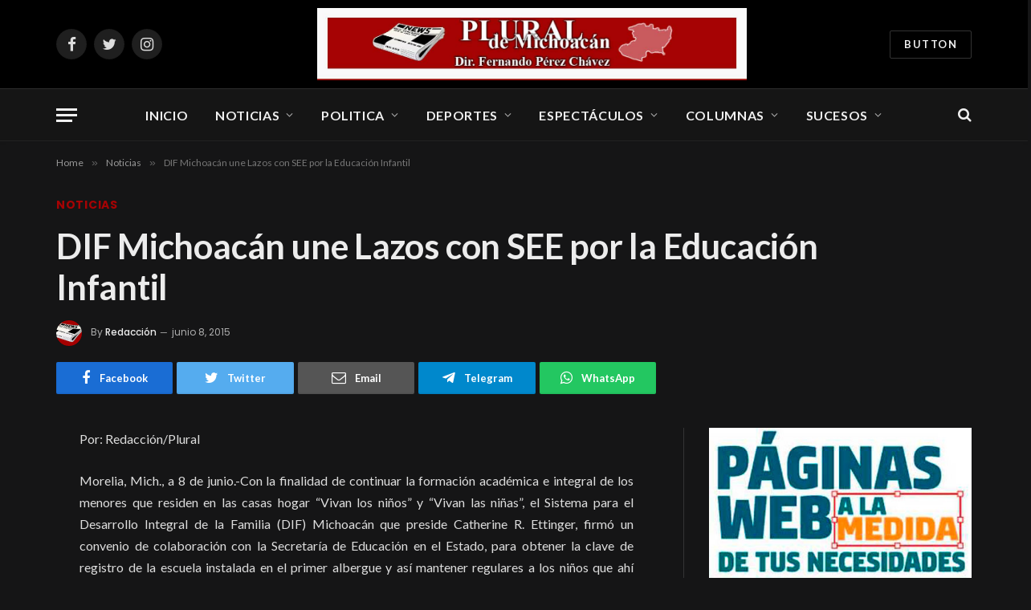

--- FILE ---
content_type: text/html; charset=UTF-8
request_url: https://pluraldemichoacan.com/dif-michoacan-une-lazos-con-see-por-la-educacion-infantil/
body_size: 15983
content:

<!DOCTYPE html>
<html lang="es" class="s-dark site-s-dark">

<head>

	<meta charset="UTF-8" />
	<meta name="viewport" content="width=device-width, initial-scale=1" />
	<title>DIF Michoacán une Lazos con SEE por la Educación Infantil &#8211; Plural de Michoacán</title><link rel="preload" as="font" href="https://pluraldemichoacan.com/wp-content/themes/smart-mag/css/icons/fonts/ts-icons.woff2?v2.2" type="font/woff2" crossorigin="anonymous" />
<meta name='robots' content='max-image-preview:large' />
	<style>img:is([sizes="auto" i], [sizes^="auto," i]) { contain-intrinsic-size: 3000px 1500px }</style>
	<link rel='dns-prefetch' href='//stats.wp.com' />
<link rel='dns-prefetch' href='//fonts.googleapis.com' />
<link rel="alternate" type="application/rss+xml" title="Plural de Michoacán &raquo; Feed" href="https://pluraldemichoacan.com/feed/" />
<link rel="alternate" type="application/rss+xml" title="Plural de Michoacán &raquo; RSS de los comentarios" href="https://pluraldemichoacan.com/comments/feed/" />
<link rel="alternate" type="application/rss+xml" title="Plural de Michoacán &raquo; DIF Michoacán une Lazos con SEE por la Educación Infantil RSS de los comentarios" href="https://pluraldemichoacan.com/dif-michoacan-une-lazos-con-see-por-la-educacion-infantil/feed/" />
<script type="text/javascript">
/* <![CDATA[ */
window._wpemojiSettings = {"baseUrl":"https:\/\/s.w.org\/images\/core\/emoji\/16.0.1\/72x72\/","ext":".png","svgUrl":"https:\/\/s.w.org\/images\/core\/emoji\/16.0.1\/svg\/","svgExt":".svg","source":{"concatemoji":"https:\/\/pluraldemichoacan.com\/wp-includes\/js\/wp-emoji-release.min.js?ver=6.8.3"}};
/*! This file is auto-generated */
!function(s,n){var o,i,e;function c(e){try{var t={supportTests:e,timestamp:(new Date).valueOf()};sessionStorage.setItem(o,JSON.stringify(t))}catch(e){}}function p(e,t,n){e.clearRect(0,0,e.canvas.width,e.canvas.height),e.fillText(t,0,0);var t=new Uint32Array(e.getImageData(0,0,e.canvas.width,e.canvas.height).data),a=(e.clearRect(0,0,e.canvas.width,e.canvas.height),e.fillText(n,0,0),new Uint32Array(e.getImageData(0,0,e.canvas.width,e.canvas.height).data));return t.every(function(e,t){return e===a[t]})}function u(e,t){e.clearRect(0,0,e.canvas.width,e.canvas.height),e.fillText(t,0,0);for(var n=e.getImageData(16,16,1,1),a=0;a<n.data.length;a++)if(0!==n.data[a])return!1;return!0}function f(e,t,n,a){switch(t){case"flag":return n(e,"\ud83c\udff3\ufe0f\u200d\u26a7\ufe0f","\ud83c\udff3\ufe0f\u200b\u26a7\ufe0f")?!1:!n(e,"\ud83c\udde8\ud83c\uddf6","\ud83c\udde8\u200b\ud83c\uddf6")&&!n(e,"\ud83c\udff4\udb40\udc67\udb40\udc62\udb40\udc65\udb40\udc6e\udb40\udc67\udb40\udc7f","\ud83c\udff4\u200b\udb40\udc67\u200b\udb40\udc62\u200b\udb40\udc65\u200b\udb40\udc6e\u200b\udb40\udc67\u200b\udb40\udc7f");case"emoji":return!a(e,"\ud83e\udedf")}return!1}function g(e,t,n,a){var r="undefined"!=typeof WorkerGlobalScope&&self instanceof WorkerGlobalScope?new OffscreenCanvas(300,150):s.createElement("canvas"),o=r.getContext("2d",{willReadFrequently:!0}),i=(o.textBaseline="top",o.font="600 32px Arial",{});return e.forEach(function(e){i[e]=t(o,e,n,a)}),i}function t(e){var t=s.createElement("script");t.src=e,t.defer=!0,s.head.appendChild(t)}"undefined"!=typeof Promise&&(o="wpEmojiSettingsSupports",i=["flag","emoji"],n.supports={everything:!0,everythingExceptFlag:!0},e=new Promise(function(e){s.addEventListener("DOMContentLoaded",e,{once:!0})}),new Promise(function(t){var n=function(){try{var e=JSON.parse(sessionStorage.getItem(o));if("object"==typeof e&&"number"==typeof e.timestamp&&(new Date).valueOf()<e.timestamp+604800&&"object"==typeof e.supportTests)return e.supportTests}catch(e){}return null}();if(!n){if("undefined"!=typeof Worker&&"undefined"!=typeof OffscreenCanvas&&"undefined"!=typeof URL&&URL.createObjectURL&&"undefined"!=typeof Blob)try{var e="postMessage("+g.toString()+"("+[JSON.stringify(i),f.toString(),p.toString(),u.toString()].join(",")+"));",a=new Blob([e],{type:"text/javascript"}),r=new Worker(URL.createObjectURL(a),{name:"wpTestEmojiSupports"});return void(r.onmessage=function(e){c(n=e.data),r.terminate(),t(n)})}catch(e){}c(n=g(i,f,p,u))}t(n)}).then(function(e){for(var t in e)n.supports[t]=e[t],n.supports.everything=n.supports.everything&&n.supports[t],"flag"!==t&&(n.supports.everythingExceptFlag=n.supports.everythingExceptFlag&&n.supports[t]);n.supports.everythingExceptFlag=n.supports.everythingExceptFlag&&!n.supports.flag,n.DOMReady=!1,n.readyCallback=function(){n.DOMReady=!0}}).then(function(){return e}).then(function(){var e;n.supports.everything||(n.readyCallback(),(e=n.source||{}).concatemoji?t(e.concatemoji):e.wpemoji&&e.twemoji&&(t(e.twemoji),t(e.wpemoji)))}))}((window,document),window._wpemojiSettings);
/* ]]> */
</script>
<style id='wp-emoji-styles-inline-css' type='text/css'>

	img.wp-smiley, img.emoji {
		display: inline !important;
		border: none !important;
		box-shadow: none !important;
		height: 1em !important;
		width: 1em !important;
		margin: 0 0.07em !important;
		vertical-align: -0.1em !important;
		background: none !important;
		padding: 0 !important;
	}
</style>
<link rel='stylesheet' id='wp-block-library-css' href='https://pluraldemichoacan.com/wp-includes/css/dist/block-library/style.min.css?ver=6.8.3' type='text/css' media='all' />
<style id='classic-theme-styles-inline-css' type='text/css'>
/*! This file is auto-generated */
.wp-block-button__link{color:#fff;background-color:#32373c;border-radius:9999px;box-shadow:none;text-decoration:none;padding:calc(.667em + 2px) calc(1.333em + 2px);font-size:1.125em}.wp-block-file__button{background:#32373c;color:#fff;text-decoration:none}
</style>
<link rel='stylesheet' id='mediaelement-css' href='https://pluraldemichoacan.com/wp-includes/js/mediaelement/mediaelementplayer-legacy.min.css?ver=4.2.17' type='text/css' media='all' />
<link rel='stylesheet' id='wp-mediaelement-css' href='https://pluraldemichoacan.com/wp-includes/js/mediaelement/wp-mediaelement.min.css?ver=6.8.3' type='text/css' media='all' />
<style id='jetpack-sharing-buttons-style-inline-css' type='text/css'>
.jetpack-sharing-buttons__services-list{display:flex;flex-direction:row;flex-wrap:wrap;gap:0;list-style-type:none;margin:5px;padding:0}.jetpack-sharing-buttons__services-list.has-small-icon-size{font-size:12px}.jetpack-sharing-buttons__services-list.has-normal-icon-size{font-size:16px}.jetpack-sharing-buttons__services-list.has-large-icon-size{font-size:24px}.jetpack-sharing-buttons__services-list.has-huge-icon-size{font-size:36px}@media print{.jetpack-sharing-buttons__services-list{display:none!important}}.editor-styles-wrapper .wp-block-jetpack-sharing-buttons{gap:0;padding-inline-start:0}ul.jetpack-sharing-buttons__services-list.has-background{padding:1.25em 2.375em}
</style>
<style id='global-styles-inline-css' type='text/css'>
:root{--wp--preset--aspect-ratio--square: 1;--wp--preset--aspect-ratio--4-3: 4/3;--wp--preset--aspect-ratio--3-4: 3/4;--wp--preset--aspect-ratio--3-2: 3/2;--wp--preset--aspect-ratio--2-3: 2/3;--wp--preset--aspect-ratio--16-9: 16/9;--wp--preset--aspect-ratio--9-16: 9/16;--wp--preset--color--black: #000000;--wp--preset--color--cyan-bluish-gray: #abb8c3;--wp--preset--color--white: #ffffff;--wp--preset--color--pale-pink: #f78da7;--wp--preset--color--vivid-red: #cf2e2e;--wp--preset--color--luminous-vivid-orange: #ff6900;--wp--preset--color--luminous-vivid-amber: #fcb900;--wp--preset--color--light-green-cyan: #7bdcb5;--wp--preset--color--vivid-green-cyan: #00d084;--wp--preset--color--pale-cyan-blue: #8ed1fc;--wp--preset--color--vivid-cyan-blue: #0693e3;--wp--preset--color--vivid-purple: #9b51e0;--wp--preset--gradient--vivid-cyan-blue-to-vivid-purple: linear-gradient(135deg,rgba(6,147,227,1) 0%,rgb(155,81,224) 100%);--wp--preset--gradient--light-green-cyan-to-vivid-green-cyan: linear-gradient(135deg,rgb(122,220,180) 0%,rgb(0,208,130) 100%);--wp--preset--gradient--luminous-vivid-amber-to-luminous-vivid-orange: linear-gradient(135deg,rgba(252,185,0,1) 0%,rgba(255,105,0,1) 100%);--wp--preset--gradient--luminous-vivid-orange-to-vivid-red: linear-gradient(135deg,rgba(255,105,0,1) 0%,rgb(207,46,46) 100%);--wp--preset--gradient--very-light-gray-to-cyan-bluish-gray: linear-gradient(135deg,rgb(238,238,238) 0%,rgb(169,184,195) 100%);--wp--preset--gradient--cool-to-warm-spectrum: linear-gradient(135deg,rgb(74,234,220) 0%,rgb(151,120,209) 20%,rgb(207,42,186) 40%,rgb(238,44,130) 60%,rgb(251,105,98) 80%,rgb(254,248,76) 100%);--wp--preset--gradient--blush-light-purple: linear-gradient(135deg,rgb(255,206,236) 0%,rgb(152,150,240) 100%);--wp--preset--gradient--blush-bordeaux: linear-gradient(135deg,rgb(254,205,165) 0%,rgb(254,45,45) 50%,rgb(107,0,62) 100%);--wp--preset--gradient--luminous-dusk: linear-gradient(135deg,rgb(255,203,112) 0%,rgb(199,81,192) 50%,rgb(65,88,208) 100%);--wp--preset--gradient--pale-ocean: linear-gradient(135deg,rgb(255,245,203) 0%,rgb(182,227,212) 50%,rgb(51,167,181) 100%);--wp--preset--gradient--electric-grass: linear-gradient(135deg,rgb(202,248,128) 0%,rgb(113,206,126) 100%);--wp--preset--gradient--midnight: linear-gradient(135deg,rgb(2,3,129) 0%,rgb(40,116,252) 100%);--wp--preset--font-size--small: 13px;--wp--preset--font-size--medium: 20px;--wp--preset--font-size--large: 36px;--wp--preset--font-size--x-large: 42px;--wp--preset--spacing--20: 0.44rem;--wp--preset--spacing--30: 0.67rem;--wp--preset--spacing--40: 1rem;--wp--preset--spacing--50: 1.5rem;--wp--preset--spacing--60: 2.25rem;--wp--preset--spacing--70: 3.38rem;--wp--preset--spacing--80: 5.06rem;--wp--preset--shadow--natural: 6px 6px 9px rgba(0, 0, 0, 0.2);--wp--preset--shadow--deep: 12px 12px 50px rgba(0, 0, 0, 0.4);--wp--preset--shadow--sharp: 6px 6px 0px rgba(0, 0, 0, 0.2);--wp--preset--shadow--outlined: 6px 6px 0px -3px rgba(255, 255, 255, 1), 6px 6px rgba(0, 0, 0, 1);--wp--preset--shadow--crisp: 6px 6px 0px rgba(0, 0, 0, 1);}:where(.is-layout-flex){gap: 0.5em;}:where(.is-layout-grid){gap: 0.5em;}body .is-layout-flex{display: flex;}.is-layout-flex{flex-wrap: wrap;align-items: center;}.is-layout-flex > :is(*, div){margin: 0;}body .is-layout-grid{display: grid;}.is-layout-grid > :is(*, div){margin: 0;}:where(.wp-block-columns.is-layout-flex){gap: 2em;}:where(.wp-block-columns.is-layout-grid){gap: 2em;}:where(.wp-block-post-template.is-layout-flex){gap: 1.25em;}:where(.wp-block-post-template.is-layout-grid){gap: 1.25em;}.has-black-color{color: var(--wp--preset--color--black) !important;}.has-cyan-bluish-gray-color{color: var(--wp--preset--color--cyan-bluish-gray) !important;}.has-white-color{color: var(--wp--preset--color--white) !important;}.has-pale-pink-color{color: var(--wp--preset--color--pale-pink) !important;}.has-vivid-red-color{color: var(--wp--preset--color--vivid-red) !important;}.has-luminous-vivid-orange-color{color: var(--wp--preset--color--luminous-vivid-orange) !important;}.has-luminous-vivid-amber-color{color: var(--wp--preset--color--luminous-vivid-amber) !important;}.has-light-green-cyan-color{color: var(--wp--preset--color--light-green-cyan) !important;}.has-vivid-green-cyan-color{color: var(--wp--preset--color--vivid-green-cyan) !important;}.has-pale-cyan-blue-color{color: var(--wp--preset--color--pale-cyan-blue) !important;}.has-vivid-cyan-blue-color{color: var(--wp--preset--color--vivid-cyan-blue) !important;}.has-vivid-purple-color{color: var(--wp--preset--color--vivid-purple) !important;}.has-black-background-color{background-color: var(--wp--preset--color--black) !important;}.has-cyan-bluish-gray-background-color{background-color: var(--wp--preset--color--cyan-bluish-gray) !important;}.has-white-background-color{background-color: var(--wp--preset--color--white) !important;}.has-pale-pink-background-color{background-color: var(--wp--preset--color--pale-pink) !important;}.has-vivid-red-background-color{background-color: var(--wp--preset--color--vivid-red) !important;}.has-luminous-vivid-orange-background-color{background-color: var(--wp--preset--color--luminous-vivid-orange) !important;}.has-luminous-vivid-amber-background-color{background-color: var(--wp--preset--color--luminous-vivid-amber) !important;}.has-light-green-cyan-background-color{background-color: var(--wp--preset--color--light-green-cyan) !important;}.has-vivid-green-cyan-background-color{background-color: var(--wp--preset--color--vivid-green-cyan) !important;}.has-pale-cyan-blue-background-color{background-color: var(--wp--preset--color--pale-cyan-blue) !important;}.has-vivid-cyan-blue-background-color{background-color: var(--wp--preset--color--vivid-cyan-blue) !important;}.has-vivid-purple-background-color{background-color: var(--wp--preset--color--vivid-purple) !important;}.has-black-border-color{border-color: var(--wp--preset--color--black) !important;}.has-cyan-bluish-gray-border-color{border-color: var(--wp--preset--color--cyan-bluish-gray) !important;}.has-white-border-color{border-color: var(--wp--preset--color--white) !important;}.has-pale-pink-border-color{border-color: var(--wp--preset--color--pale-pink) !important;}.has-vivid-red-border-color{border-color: var(--wp--preset--color--vivid-red) !important;}.has-luminous-vivid-orange-border-color{border-color: var(--wp--preset--color--luminous-vivid-orange) !important;}.has-luminous-vivid-amber-border-color{border-color: var(--wp--preset--color--luminous-vivid-amber) !important;}.has-light-green-cyan-border-color{border-color: var(--wp--preset--color--light-green-cyan) !important;}.has-vivid-green-cyan-border-color{border-color: var(--wp--preset--color--vivid-green-cyan) !important;}.has-pale-cyan-blue-border-color{border-color: var(--wp--preset--color--pale-cyan-blue) !important;}.has-vivid-cyan-blue-border-color{border-color: var(--wp--preset--color--vivid-cyan-blue) !important;}.has-vivid-purple-border-color{border-color: var(--wp--preset--color--vivid-purple) !important;}.has-vivid-cyan-blue-to-vivid-purple-gradient-background{background: var(--wp--preset--gradient--vivid-cyan-blue-to-vivid-purple) !important;}.has-light-green-cyan-to-vivid-green-cyan-gradient-background{background: var(--wp--preset--gradient--light-green-cyan-to-vivid-green-cyan) !important;}.has-luminous-vivid-amber-to-luminous-vivid-orange-gradient-background{background: var(--wp--preset--gradient--luminous-vivid-amber-to-luminous-vivid-orange) !important;}.has-luminous-vivid-orange-to-vivid-red-gradient-background{background: var(--wp--preset--gradient--luminous-vivid-orange-to-vivid-red) !important;}.has-very-light-gray-to-cyan-bluish-gray-gradient-background{background: var(--wp--preset--gradient--very-light-gray-to-cyan-bluish-gray) !important;}.has-cool-to-warm-spectrum-gradient-background{background: var(--wp--preset--gradient--cool-to-warm-spectrum) !important;}.has-blush-light-purple-gradient-background{background: var(--wp--preset--gradient--blush-light-purple) !important;}.has-blush-bordeaux-gradient-background{background: var(--wp--preset--gradient--blush-bordeaux) !important;}.has-luminous-dusk-gradient-background{background: var(--wp--preset--gradient--luminous-dusk) !important;}.has-pale-ocean-gradient-background{background: var(--wp--preset--gradient--pale-ocean) !important;}.has-electric-grass-gradient-background{background: var(--wp--preset--gradient--electric-grass) !important;}.has-midnight-gradient-background{background: var(--wp--preset--gradient--midnight) !important;}.has-small-font-size{font-size: var(--wp--preset--font-size--small) !important;}.has-medium-font-size{font-size: var(--wp--preset--font-size--medium) !important;}.has-large-font-size{font-size: var(--wp--preset--font-size--large) !important;}.has-x-large-font-size{font-size: var(--wp--preset--font-size--x-large) !important;}
:where(.wp-block-post-template.is-layout-flex){gap: 1.25em;}:where(.wp-block-post-template.is-layout-grid){gap: 1.25em;}
:where(.wp-block-columns.is-layout-flex){gap: 2em;}:where(.wp-block-columns.is-layout-grid){gap: 2em;}
:root :where(.wp-block-pullquote){font-size: 1.5em;line-height: 1.6;}
</style>
<link rel='stylesheet' id='smartmag-core-css' href='https://pluraldemichoacan.com/wp-content/themes/smart-mag/style.css?ver=7.1.0' type='text/css' media='all' />
<style id='smartmag-core-inline-css' type='text/css'>
:root { --c-main: #a60304;
--c-main-rgb: 166,3,4;
--text-font: "Lato", system-ui, -apple-system, "Segoe UI", Arial, sans-serif;
--body-font: "Lato", system-ui, -apple-system, "Segoe UI", Arial, sans-serif;
--title-size-xs: 15px;
--main-width: 1140px; }
.smart-head-main { --c-shadow: rgba(10,10,10,0.03); }
.smart-head-main .smart-head-bot { --head-h: 66px; border-bottom-width: 1px; border-bottom-color: #e2e2e2; }
.s-dark .smart-head-main .smart-head-bot,
.smart-head-main .s-dark.smart-head-bot { border-bottom-color: #222222; }
.navigation-main .menu > li > a { font-size: 16px; font-weight: bold; letter-spacing: 0.04em; }
.s-light .navigation { --c-nav-blip: #565656; }
.post-meta { font-family: "Poppins", system-ui, -apple-system, "Segoe UI", Arial, sans-serif; }
.cat-labels .category { font-family: "Poppins", system-ui, -apple-system, "Segoe UI", Arial, sans-serif; }
.block-head .heading { font-family: "Poppins", system-ui, -apple-system, "Segoe UI", Arial, sans-serif; }
.block-head-c .heading { font-weight: 600; }
.block-head-c { --line-weight: 3px; --border-weight: 2px; }
.entry-content { font-size: 16px; }
.post-share-float .service { margin-bottom: 7px; }
@media (min-width: 940px) and (max-width: 1200px) { .navigation-main .menu > li > a { font-size: calc(10px + (16px - 10px) * .7); } }


</style>
<link rel='stylesheet' id='magnific-popup-css' href='https://pluraldemichoacan.com/wp-content/themes/smart-mag/css/lightbox.css?ver=7.1.0' type='text/css' media='all' />
<link rel='stylesheet' id='smartmag-icons-css' href='https://pluraldemichoacan.com/wp-content/themes/smart-mag/css/icons/icons.css?ver=7.1.0' type='text/css' media='all' />
<link rel='stylesheet' id='smartmag-gfonts-custom-css' href='https://fonts.googleapis.com/css?family=Lato%3A400%2C500%2C600%2C700%7CPoppins%3A400%2C500%2C600%2C700&#038;display=swap' type='text/css' media='all' />
<script type="text/javascript" src="https://pluraldemichoacan.com/wp-includes/js/jquery/jquery.min.js?ver=3.7.1" id="jquery-core-js"></script>
<script type="text/javascript" src="https://pluraldemichoacan.com/wp-includes/js/jquery/jquery-migrate.min.js?ver=3.4.1" id="jquery-migrate-js"></script>
<link rel="https://api.w.org/" href="https://pluraldemichoacan.com/wp-json/" /><link rel="alternate" title="JSON" type="application/json" href="https://pluraldemichoacan.com/wp-json/wp/v2/posts/4740" /><link rel="EditURI" type="application/rsd+xml" title="RSD" href="https://pluraldemichoacan.com/xmlrpc.php?rsd" />
<link rel="canonical" href="https://pluraldemichoacan.com/dif-michoacan-une-lazos-con-see-por-la-educacion-infantil/" />
<link rel='shortlink' href='https://pluraldemichoacan.com/?p=4740' />
<link rel="alternate" title="oEmbed (JSON)" type="application/json+oembed" href="https://pluraldemichoacan.com/wp-json/oembed/1.0/embed?url=https%3A%2F%2Fpluraldemichoacan.com%2Fdif-michoacan-une-lazos-con-see-por-la-educacion-infantil%2F" />
<link rel="alternate" title="oEmbed (XML)" type="text/xml+oembed" href="https://pluraldemichoacan.com/wp-json/oembed/1.0/embed?url=https%3A%2F%2Fpluraldemichoacan.com%2Fdif-michoacan-une-lazos-con-see-por-la-educacion-infantil%2F&#038;format=xml" />
<!-- OG TAGS -->
<meta property="og:site_name" content="Plural de Michoacán">
<meta property="fb:admins" content="">
<meta property="og:title" content="DIF Michoacán une Lazos con SEE por la Educación Infantil |  Plural de Michoacán">
<meta property="og:description" content="Por: Redacción/Plural Morelia, Mich., a 8 de junio.-Con la finalidad de continuar la formación académica e integral de los menores que residen en las casas hogar “Vivan los niños” y “Vivan las niñas”, el Sistema para el Desarrollo Integral de la Familia (DIF) Michoacán que preside Catherine R. Ettinger, firmó un convenio de colaboración con">
<meta property="og:url" content="https://pluraldemichoacan.com/dif-michoacan-une-lazos-con-see-por-la-educacion-infantil/">
<meta property="og:type" content="article">
<meta property="og:image" content="https://pluraldemichoacan.com/wp-content/uploads/2025/11/favicon.png">
<meta property="article:section" content="Noticias">
<meta property="article:publisher" content="https://www.facebook.com/facebook">
	<style>img#wpstats{display:none}</style>
		
		<script>
		var BunyadSchemeKey = 'bunyad-scheme';
		(() => {
			const d = document.documentElement;
			const c = d.classList;
			const scheme = localStorage.getItem(BunyadSchemeKey);
			if (scheme) {
				d.dataset.origClass = c;
				scheme === 'dark' ? c.remove('s-light', 'site-s-light') : c.remove('s-dark', 'site-s-dark');
				c.add('site-s-' + scheme, 's-' + scheme);
			}
		})();
		</script>
		<meta name="generator" content="Elementor 3.33.1; features: e_font_icon_svg, additional_custom_breakpoints; settings: css_print_method-external, google_font-enabled, font_display-swap">
			<style>
				.e-con.e-parent:nth-of-type(n+4):not(.e-lazyloaded):not(.e-no-lazyload),
				.e-con.e-parent:nth-of-type(n+4):not(.e-lazyloaded):not(.e-no-lazyload) * {
					background-image: none !important;
				}
				@media screen and (max-height: 1024px) {
					.e-con.e-parent:nth-of-type(n+3):not(.e-lazyloaded):not(.e-no-lazyload),
					.e-con.e-parent:nth-of-type(n+3):not(.e-lazyloaded):not(.e-no-lazyload) * {
						background-image: none !important;
					}
				}
				@media screen and (max-height: 640px) {
					.e-con.e-parent:nth-of-type(n+2):not(.e-lazyloaded):not(.e-no-lazyload),
					.e-con.e-parent:nth-of-type(n+2):not(.e-lazyloaded):not(.e-no-lazyload) * {
						background-image: none !important;
					}
				}
			</style>
			<link rel="icon" href="https://pluraldemichoacan.com/wp-content/uploads/2026/01/cropped-favicon_plural-32x32.png" sizes="32x32" />
<link rel="icon" href="https://pluraldemichoacan.com/wp-content/uploads/2026/01/cropped-favicon_plural-192x192.png" sizes="192x192" />
<link rel="apple-touch-icon" href="https://pluraldemichoacan.com/wp-content/uploads/2026/01/cropped-favicon_plural-180x180.png" />
<meta name="msapplication-TileImage" content="https://pluraldemichoacan.com/wp-content/uploads/2026/01/cropped-favicon_plural-270x270.png" />


</head>

<body class="wp-singular post-template-default single single-post postid-4740 single-format-standard wp-theme-smart-mag right-sidebar post-layout-large-image post-cat-3 has-lb has-lb-sm has-sb-sep layout-normal elementor-default elementor-kit-101773">



<div class="main-wrap">

	
<div class="off-canvas-backdrop"></div>
<div class="mobile-menu-container off-canvas" id="off-canvas">

	<div class="off-canvas-head">
		<a href="#" class="close"><i class="tsi tsi-times"></i></a>

		<div class="ts-logo">
			<img class="logo-mobile logo-image logo-image-dark" src="https://pluraldemichoacan.com/wp-content/uploads/2025/07/logo-plural-de-michoacan.jpg" width="621" height="105" alt="Plural de Michoacán"/><img class="logo-mobile logo-image" src="https://pluraldemichoacan.com/wp-content/uploads/2025/07/logo-plural-de-michoacan.jpg" width="621" height="105" alt="Plural de Michoacán"/>		</div>
	</div>

	<div class="off-canvas-content">

		
			<ul id="menu-main-menu" class="mobile-menu"><li id="menu-item-101949" class="menu-item menu-item-type-post_type menu-item-object-page menu-item-home menu-item-101949"><a href="https://pluraldemichoacan.com/">Inicio</a></li>
<li id="menu-item-101889" class="menu-item menu-item-type-taxonomy menu-item-object-category current-post-ancestor current-menu-parent current-post-parent menu-item-101889"><a href="https://pluraldemichoacan.com/category/noticias/">Noticias</a></li>
<li id="menu-item-101915" class="menu-item menu-item-type-taxonomy menu-item-object-category menu-item-101915"><a href="https://pluraldemichoacan.com/category/politica/">Politica</a></li>
<li id="menu-item-101911" class="menu-item menu-item-type-taxonomy menu-item-object-category menu-item-101911"><a href="https://pluraldemichoacan.com/category/deportes/">Deportes</a></li>
<li id="menu-item-101913" class="menu-item menu-item-type-taxonomy menu-item-object-category menu-item-101913"><a href="https://pluraldemichoacan.com/category/espectaculos/">Espectáculos</a></li>
<li id="menu-item-101910" class="menu-item menu-item-type-taxonomy menu-item-object-category menu-item-101910"><a href="https://pluraldemichoacan.com/category/columnas/">Columnas</a></li>
<li id="menu-item-101916" class="menu-item menu-item-type-taxonomy menu-item-object-category menu-item-101916"><a href="https://pluraldemichoacan.com/category/sucesos/">Sucesos</a></li>
</ul>
		
					<div class="off-canvas-widgets">
				<div id="media_image-3" class="widget widget_media_image"><img width="300" height="87" src="[data-uri]" class="image wp-image-6  attachment-full size-full lazyload" alt="" style="max-width: 100%; height: auto;" decoding="async" sizes="(max-width: 300px) 100vw, 300px" data-srcset="https://pluraldemichoacan.com/wp-content/uploads/2025/07/logo-footer-pluraldemichoacan.png 300w, https://pluraldemichoacan.com/wp-content/uploads/2025/07/logo-footer-pluraldemichoacan-150x44.png 150w" data-src="https://pluraldemichoacan.com/wp-content/uploads/2025/07/logo-footer-pluraldemichoacan.png" /></div>			</div>
		
		
		<div class="spc-social spc-social-b smart-head-social">
		
			
				<a href="https://www.facebook.com/pluraldemichoacan" class="link s-facebook" target="_blank" rel="noopener">
					<i class="icon tsi tsi-facebook"></i>
					<span class="visuallyhidden">Facebook</span>
				</a>
									
			
		</div>

		
	</div>

</div>
<div class="smart-head smart-head-b smart-head-main" id="smart-head" data-sticky="auto" data-sticky-type="smart">
	
	<div class="smart-head-row smart-head-mid smart-head-row-3 s-dark smart-head-row-full">

		<div class="inner wrap">

							
				<div class="items items-left ">
				
		<div class="spc-social spc-social-b smart-head-social">
		
			
				<a href="https://www.facebook.com/pluraldemichoacan" class="link s-facebook" target="_blank" rel="noopener">
					<i class="icon tsi tsi-facebook"></i>
					<span class="visuallyhidden">Facebook</span>
				</a>
									
			
				<a href="#" class="link s-twitter" target="_blank" rel="noopener">
					<i class="icon tsi tsi-twitter"></i>
					<span class="visuallyhidden">Twitter</span>
				</a>
									
			
				<a href="#" class="link s-instagram" target="_blank" rel="noopener">
					<i class="icon tsi tsi-instagram"></i>
					<span class="visuallyhidden">Instagram</span>
				</a>
									
			
		</div>

						</div>

							
				<div class="items items-center ">
					<a href="https://pluraldemichoacan.com/" title="Plural de Michoacán" rel="home" class="logo-link ts-logo logo-is-image">
		<span>
			
				
					<img src="https://pluraldemichoacan.com/wp-content/uploads/2025/07/logo-plural-de-michoacan.jpg" class="logo-image logo-image-dark" alt="Plural de Michoacán" width="1242" height="209"/><img src="https://pluraldemichoacan.com/wp-content/uploads/2025/07/logo-plural-de-michoacan.jpg" class="logo-image" alt="Plural de Michoacán" width="1242" height="209"/>
									 
					</span>
	</a>				</div>

							
				<div class="items items-right ">
				
	<a href="#" class="ts-button ts-button-alt ts-button1">
		Button	</a>
				</div>

						
		</div>
	</div>

	
	<div class="smart-head-row smart-head-bot smart-head-row-3 is-light has-center-nav smart-head-row-full">

		<div class="inner wrap">

							
				<div class="items items-left ">
				
<button class="offcanvas-toggle has-icon" type="button" aria-label="Menu">
	<span class="hamburger-icon hamburger-icon-a">
		<span class="inner"></span>
	</span>
</button>				</div>

							
				<div class="items items-center ">
					<div class="nav-wrap">
		<nav class="navigation navigation-main nav-hov-a">
			<ul id="menu-main-menu-1" class="menu"><li class="menu-item menu-item-type-post_type menu-item-object-page menu-item-home menu-item-101949"><a href="https://pluraldemichoacan.com/">Inicio</a></li>
<li class="menu-item menu-item-type-taxonomy menu-item-object-category current-post-ancestor current-menu-parent current-post-parent menu-cat-3 menu-item-has-children item-mega-menu menu-item-101889"><a href="https://pluraldemichoacan.com/category/noticias/">Noticias</a>
<div class="sub-menu mega-menu mega-menu-a wrap">

		
	
	<section class="column recent-posts" data-columns="5">
					<div class="posts" data-id="3">

						<section class="block-wrap block-grid mb-none" data-id="1">

				
			<div class="block-content">
					
	<div class="loop loop-grid loop-grid-sm grid grid-5 md:grid-2 xs:grid-1">

					
<article class="l-post  grid-sm-post grid-post">

	
			<div class="media">

		
			<a href="https://pluraldemichoacan.com/ataque-contra-diputados-de-mc-tendria-vinculo-con-celula-de-los-chapitos-harfuch/" class="image-link media-ratio ratio-16-9" title="Ataque Contra Diputados de MC Tendría Vínculo con Célula de Los Chapitos: Harfuch"><span data-bgsrc="https://pluraldemichoacan.com/wp-content/uploads/2026/01/1losch.png" class="img bg-cover wp-post-image attachment-large size-large lazyload" data-bgset="https://pluraldemichoacan.com/wp-content/uploads/2026/01/1losch.png 304w, https://pluraldemichoacan.com/wp-content/uploads/2026/01/1losch-300x187.png 300w, https://pluraldemichoacan.com/wp-content/uploads/2026/01/1losch-150x93.png 150w" data-sizes="(max-width: 358px) 100vw, 358px"></span></a>			
			
			
			
		
		</div>
	

	
		<div class="content">

			<div class="post-meta post-meta-a has-below"><h2 class="is-title post-title"><a href="https://pluraldemichoacan.com/ataque-contra-diputados-de-mc-tendria-vinculo-con-celula-de-los-chapitos-harfuch/">Ataque Contra Diputados de MC Tendría Vínculo con Célula de Los Chapitos: Harfuch</a></h2><div class="post-meta-items meta-below"><span class="meta-item date"><span class="date-link"><time class="post-date" datetime="2026-01-30T15:42:37-06:00">enero 30, 2026</time></span></span></div></div>			
			
			
		</div>

	
</article>					
<article class="l-post  grid-sm-post grid-post">

	
			<div class="media">

		
			<a href="https://pluraldemichoacan.com/llama-a-eu-a-evitar-crisis-humanitaria-en-cuba-sheinbaum/" class="image-link media-ratio ratio-16-9" title="Llama a EU a Evitar Crisis Humanitaria en Cuba: Sheinbaum"><span data-bgsrc="https://pluraldemichoacan.com/wp-content/uploads/2026/01/1llae-450x354.png" class="img bg-cover wp-post-image attachment-bunyad-medium size-bunyad-medium lazyload" data-bgset="https://pluraldemichoacan.com/wp-content/uploads/2026/01/1llae-450x354.png 450w, https://pluraldemichoacan.com/wp-content/uploads/2026/01/1llae-300x236.png 300w, https://pluraldemichoacan.com/wp-content/uploads/2026/01/1llae.png 537w" data-sizes="(max-width: 358px) 100vw, 358px"></span></a>			
			
			
			
		
		</div>
	

	
		<div class="content">

			<div class="post-meta post-meta-a has-below"><h2 class="is-title post-title"><a href="https://pluraldemichoacan.com/llama-a-eu-a-evitar-crisis-humanitaria-en-cuba-sheinbaum/">Llama a EU a Evitar Crisis Humanitaria en Cuba: Sheinbaum</a></h2><div class="post-meta-items meta-below"><span class="meta-item date"><span class="date-link"><time class="post-date" datetime="2026-01-30T15:25:23-06:00">enero 30, 2026</time></span></span></div></div>			
			
			
		</div>

	
</article>					
<article class="l-post  grid-sm-post grid-post">

	
			<div class="media">

		
			<a href="https://pluraldemichoacan.com/salinas-pliego-pagara-32-mil-mdp-al-sat/" class="image-link media-ratio ratio-16-9" title="Salinas Pliego Pagará 32 mil mdp al SAT"><span data-bgsrc="https://pluraldemichoacan.com/wp-content/uploads/2026/01/1salip-450x215.png" class="img bg-cover wp-post-image attachment-bunyad-medium size-bunyad-medium lazyload" data-bgset="https://pluraldemichoacan.com/wp-content/uploads/2026/01/1salip-450x215.png 450w, https://pluraldemichoacan.com/wp-content/uploads/2026/01/1salip-768x367.png 768w, https://pluraldemichoacan.com/wp-content/uploads/2026/01/1salip.png 930w" data-sizes="(max-width: 358px) 100vw, 358px"></span></a>			
			
			
			
		
		</div>
	

	
		<div class="content">

			<div class="post-meta post-meta-a has-below"><h2 class="is-title post-title"><a href="https://pluraldemichoacan.com/salinas-pliego-pagara-32-mil-mdp-al-sat/">Salinas Pliego Pagará 32 mil mdp al SAT</a></h2><div class="post-meta-items meta-below"><span class="meta-item date"><span class="date-link"><time class="post-date" datetime="2026-01-29T21:07:23-06:00">enero 29, 2026</time></span></span></div></div>			
			
			
		</div>

	
</article>					
<article class="l-post  grid-sm-post grid-post">

	
			<div class="media">

		
			<a href="https://pluraldemichoacan.com/amenaza-trump-con-aranceles-a-paises-que-vendan-petroleo-a-cuba/" class="image-link media-ratio ratio-16-9" title="Amenaza Trump con Aranceles a Países que Vendan Petróleo a Cuba"><span data-bgsrc="https://pluraldemichoacan.com/wp-content/uploads/2026/01/1ametru.png" class="img bg-cover wp-post-image attachment-large size-large lazyload" data-bgset="https://pluraldemichoacan.com/wp-content/uploads/2026/01/1ametru.png 370w, https://pluraldemichoacan.com/wp-content/uploads/2026/01/1ametru-300x211.png 300w" data-sizes="(max-width: 358px) 100vw, 358px"></span></a>			
			
			
			
		
		</div>
	

	
		<div class="content">

			<div class="post-meta post-meta-a has-below"><h2 class="is-title post-title"><a href="https://pluraldemichoacan.com/amenaza-trump-con-aranceles-a-paises-que-vendan-petroleo-a-cuba/">Amenaza Trump con Aranceles a Países que Vendan Petróleo a Cuba</a></h2><div class="post-meta-items meta-below"><span class="meta-item date"><span class="date-link"><time class="post-date" datetime="2026-01-29T20:58:29-06:00">enero 29, 2026</time></span></span></div></div>			
			
			
		</div>

	
</article>					
<article class="l-post  grid-sm-post grid-post">

	
			<div class="media">

		
			<a href="https://pluraldemichoacan.com/despliegan-a-1600-militares-en-sinaloa-tras-ataque-a-diputados-de-mc/" class="image-link media-ratio ratio-16-9" title="Despliegan a 1,600 Militares en Sinaloa Tras Ataque a Diputados de MC"><span data-bgsrc="https://pluraldemichoacan.com/wp-content/uploads/2026/01/1sesp-450x240.png" class="img bg-cover wp-post-image attachment-bunyad-medium size-bunyad-medium lazyload" data-bgset="https://pluraldemichoacan.com/wp-content/uploads/2026/01/1sesp-450x240.png 450w, https://pluraldemichoacan.com/wp-content/uploads/2026/01/1sesp-300x160.png 300w, https://pluraldemichoacan.com/wp-content/uploads/2026/01/1sesp-150x80.png 150w, https://pluraldemichoacan.com/wp-content/uploads/2026/01/1sesp.png 723w" data-sizes="(max-width: 358px) 100vw, 358px"></span></a>			
			
			
			
		
		</div>
	

	
		<div class="content">

			<div class="post-meta post-meta-a has-below"><h2 class="is-title post-title"><a href="https://pluraldemichoacan.com/despliegan-a-1600-militares-en-sinaloa-tras-ataque-a-diputados-de-mc/">Despliegan a 1,600 Militares en Sinaloa Tras Ataque a Diputados de MC</a></h2><div class="post-meta-items meta-below"><span class="meta-item date"><span class="date-link"><time class="post-date" datetime="2026-01-29T16:22:37-06:00">enero 29, 2026</time></span></span></div></div>			
			
			
		</div>

	
</article>		
	</div>

		
			</div>

		</section>
					
			</div> <!-- .posts -->
		
			</section>

</div></li>
<li class="menu-item menu-item-type-taxonomy menu-item-object-category menu-cat-2 menu-item-has-children item-mega-menu menu-item-101915"><a href="https://pluraldemichoacan.com/category/politica/">Politica</a>
<div class="sub-menu mega-menu mega-menu-a wrap">

		
	
	<section class="column recent-posts" data-columns="5">
					<div class="posts" data-id="2">

						<section class="block-wrap block-grid mb-none" data-id="2">

				
			<div class="block-content">
					
	<div class="loop loop-grid loop-grid-sm grid grid-5 md:grid-2 xs:grid-1">

					
<article class="l-post  grid-sm-post grid-post">

	
			<div class="media">

		
			<a href="https://pluraldemichoacan.com/david-cortes-es-politico-sin-trayectoria-y-rapaz-jesus-mora/" class="image-link media-ratio ratio-16-9" title="David Cortés es un Político sin Trayectoria y Rapaz: Jesús Mora"><span data-bgsrc="https://pluraldemichoacan.com/wp-content/uploads/2026/01/1rapa.png" class="img bg-cover wp-post-image attachment-large size-large lazyload"></span></a>			
			
			
			
		
		</div>
	

	
		<div class="content">

			<div class="post-meta post-meta-a has-below"><h2 class="is-title post-title"><a href="https://pluraldemichoacan.com/david-cortes-es-politico-sin-trayectoria-y-rapaz-jesus-mora/">David Cortés es un Político sin Trayectoria y Rapaz: Jesús Mora</a></h2><div class="post-meta-items meta-below"><span class="meta-item date"><span class="date-link"><time class="post-date" datetime="2026-01-29T17:42:01-06:00">enero 29, 2026</time></span></span></div></div>			
			
			
		</div>

	
</article>					
<article class="l-post  grid-sm-post grid-post">

	
			<div class="media">

		
			<a href="https://pluraldemichoacan.com/diputada-elizabeth-montoya-perdio-un-ojo-tras-ataque-en-sinaloa-mc/" class="image-link media-ratio ratio-16-9" title="Diputada Elizabeth Montoya Perdió un ojo Tras Ataque en Sinaloa: MC"><span data-bgsrc="https://pluraldemichoacan.com/wp-content/uploads/2026/01/1pero-450x239.png" class="img bg-cover wp-post-image attachment-bunyad-medium size-bunyad-medium lazyload" data-bgset="https://pluraldemichoacan.com/wp-content/uploads/2026/01/1pero-450x239.png 450w, https://pluraldemichoacan.com/wp-content/uploads/2026/01/1pero-300x159.png 300w, https://pluraldemichoacan.com/wp-content/uploads/2026/01/1pero-768x408.png 768w, https://pluraldemichoacan.com/wp-content/uploads/2026/01/1pero-150x80.png 150w, https://pluraldemichoacan.com/wp-content/uploads/2026/01/1pero.png 837w" data-sizes="(max-width: 358px) 100vw, 358px"></span></a>			
			
			
			
		
		</div>
	

	
		<div class="content">

			<div class="post-meta post-meta-a has-below"><h2 class="is-title post-title"><a href="https://pluraldemichoacan.com/diputada-elizabeth-montoya-perdio-un-ojo-tras-ataque-en-sinaloa-mc/">Diputada Elizabeth Montoya Perdió un ojo Tras Ataque en Sinaloa: MC</a></h2><div class="post-meta-items meta-below"><span class="meta-item date"><span class="date-link"><time class="post-date" datetime="2026-01-29T17:07:53-06:00">enero 29, 2026</time></span></span></div></div>			
			
			
		</div>

	
</article>					
<article class="l-post  grid-sm-post grid-post">

	
			<div class="media">

		
			<a href="https://pluraldemichoacan.com/la-alianza-con-pt-y-verde-esta-mas-fuerte-que-nunca-rumbo-al-2027-alcalde/" class="image-link media-ratio ratio-16-9" title="La Alianza con PT y Verde Está más Fuerte que Nunca Rumbo al 2027: Alcalde"><span data-bgsrc="https://pluraldemichoacan.com/wp-content/uploads/2026/01/1alimoi-450x249.png" class="img bg-cover wp-post-image attachment-bunyad-medium size-bunyad-medium lazyload" data-bgset="https://pluraldemichoacan.com/wp-content/uploads/2026/01/1alimoi-450x249.png 450w, https://pluraldemichoacan.com/wp-content/uploads/2026/01/1alimoi-300x166.png 300w, https://pluraldemichoacan.com/wp-content/uploads/2026/01/1alimoi-150x83.png 150w, https://pluraldemichoacan.com/wp-content/uploads/2026/01/1alimoi.png 727w" data-sizes="(max-width: 358px) 100vw, 358px"></span></a>			
			
			
			
		
		</div>
	

	
		<div class="content">

			<div class="post-meta post-meta-a has-below"><h2 class="is-title post-title"><a href="https://pluraldemichoacan.com/la-alianza-con-pt-y-verde-esta-mas-fuerte-que-nunca-rumbo-al-2027-alcalde/">La Alianza con PT y Verde Está más Fuerte que Nunca Rumbo al 2027: Alcalde</a></h2><div class="post-meta-items meta-below"><span class="meta-item date"><span class="date-link"><time class="post-date" datetime="2026-01-28T22:35:07-06:00">enero 28, 2026</time></span></span></div></div>			
			
			
		</div>

	
</article>					
<article class="l-post  grid-sm-post grid-post">

	
			<div class="media">

		
			<a href="https://pluraldemichoacan.com/la-seguridad-y-la-salud-de-los-mexicanos-le-quedo-grande-a-morena-pri/" class="image-link media-ratio ratio-16-9" title="La Seguridad y la Salud de los Mexicanos le Quedó Grande a Morena: PRI"><span data-bgsrc="https://pluraldemichoacan.com/wp-content/uploads/2026/01/1laseg.png" class="img bg-cover wp-post-image attachment-large size-large lazyload" data-bgset="https://pluraldemichoacan.com/wp-content/uploads/2026/01/1laseg.png 451w, https://pluraldemichoacan.com/wp-content/uploads/2026/01/1laseg-300x168.png 300w, https://pluraldemichoacan.com/wp-content/uploads/2026/01/1laseg-150x84.png 150w" data-sizes="(max-width: 358px) 100vw, 358px"></span></a>			
			
			
			
		
		</div>
	

	
		<div class="content">

			<div class="post-meta post-meta-a has-below"><h2 class="is-title post-title"><a href="https://pluraldemichoacan.com/la-seguridad-y-la-salud-de-los-mexicanos-le-quedo-grande-a-morena-pri/">La Seguridad y la Salud de los Mexicanos le Quedó Grande a Morena: PRI</a></h2><div class="post-meta-items meta-below"><span class="meta-item date"><span class="date-link"><time class="post-date" datetime="2026-01-28T17:44:02-06:00">enero 28, 2026</time></span></span></div></div>			
			
			
		</div>

	
</article>					
<article class="l-post  grid-sm-post grid-post">

	
			<div class="media">

		
			<a href="https://pluraldemichoacan.com/graves-los-diputados-de-mc-atacados-a-balazos-en-sinaloa/" class="image-link media-ratio ratio-16-9" title="Graves los Diputados de MC Atacados a Balazos en Sinaloa"><span data-bgsrc="https://pluraldemichoacan.com/wp-content/uploads/2026/01/image-3-450x293.png" class="img bg-cover wp-post-image attachment-bunyad-medium size-bunyad-medium lazyload" data-bgset="https://pluraldemichoacan.com/wp-content/uploads/2026/01/image-3-450x293.png 450w, https://pluraldemichoacan.com/wp-content/uploads/2026/01/image-3.png 646w" data-sizes="(max-width: 358px) 100vw, 358px"></span></a>			
			
			
			
		
		</div>
	

	
		<div class="content">

			<div class="post-meta post-meta-a has-below"><h2 class="is-title post-title"><a href="https://pluraldemichoacan.com/graves-los-diputados-de-mc-atacados-a-balazos-en-sinaloa/">Graves los Diputados de MC Atacados a Balazos en Sinaloa</a></h2><div class="post-meta-items meta-below"><span class="meta-item date"><span class="date-link"><time class="post-date" datetime="2026-01-28T17:29:19-06:00">enero 28, 2026</time></span></span></div></div>			
			
			
		</div>

	
</article>		
	</div>

		
			</div>

		</section>
					
			</div> <!-- .posts -->
		
			</section>

</div></li>
<li class="menu-item menu-item-type-taxonomy menu-item-object-category menu-cat-5 menu-item-has-children item-mega-menu menu-item-101911"><a href="https://pluraldemichoacan.com/category/deportes/">Deportes</a>
<div class="sub-menu mega-menu mega-menu-a wrap">

		
	
	<section class="column recent-posts" data-columns="5">
					<div class="posts" data-id="5">

						<section class="block-wrap block-grid mb-none" data-id="3">

				
			<div class="block-content">
					
	<div class="loop loop-grid loop-grid-sm grid grid-5 md:grid-2 xs:grid-1">

					
<article class="l-post  grid-sm-post grid-post">

	
			<div class="media">

		
			<a href="https://pluraldemichoacan.com/pumas-goleo-a-santos-4-0/" class="image-link media-ratio ratio-16-9" title="Pumas Goleó a Santos 4-0"><span data-bgsrc="https://pluraldemichoacan.com/wp-content/uploads/2026/01/image-4-450x245.png" class="img bg-cover wp-post-image attachment-bunyad-medium size-bunyad-medium lazyload" data-bgset="https://pluraldemichoacan.com/wp-content/uploads/2026/01/image-4-450x245.png 450w, https://pluraldemichoacan.com/wp-content/uploads/2026/01/image-4-300x164.png 300w, https://pluraldemichoacan.com/wp-content/uploads/2026/01/image-4-150x82.png 150w, https://pluraldemichoacan.com/wp-content/uploads/2026/01/image-4.png 638w" data-sizes="(max-width: 358px) 100vw, 358px"></span></a>			
			
			
			
		
		</div>
	

	
		<div class="content">

			<div class="post-meta post-meta-a has-below"><h2 class="is-title post-title"><a href="https://pluraldemichoacan.com/pumas-goleo-a-santos-4-0/">Pumas Goleó a Santos 4-0</a></h2><div class="post-meta-items meta-below"><span class="meta-item date"><span class="date-link"><time class="post-date" datetime="2026-01-30T23:49:04-06:00">enero 30, 2026</time></span></span></div></div>			
			
			
		</div>

	
</article>					
<article class="l-post  grid-sm-post grid-post">

	
			<div class="media">

		
			<a href="https://pluraldemichoacan.com/cruz-azul-vencio-a-juarez-4-3/" class="image-link media-ratio ratio-16-9" title="Cruz Azul Venció a Juárez 4-3"><span data-bgsrc="https://pluraldemichoacan.com/wp-content/uploads/2026/01/1apu-450x309.png" class="img bg-cover wp-post-image attachment-bunyad-medium size-bunyad-medium lazyload" data-bgset="https://pluraldemichoacan.com/wp-content/uploads/2026/01/1apu-450x309.png 450w, https://pluraldemichoacan.com/wp-content/uploads/2026/01/1apu-300x206.png 300w, https://pluraldemichoacan.com/wp-content/uploads/2026/01/1apu.png 553w" data-sizes="(max-width: 358px) 100vw, 358px"></span></a>			
			
			
			
		
		</div>
	

	
		<div class="content">

			<div class="post-meta post-meta-a has-below"><h2 class="is-title post-title"><a href="https://pluraldemichoacan.com/cruz-azul-vencio-a-juarez-4-3/">Cruz Azul Venció a Juárez 4-3</a></h2><div class="post-meta-items meta-below"><span class="meta-item date"><span class="date-link"><time class="post-date" datetime="2026-01-30T23:40:03-06:00">enero 30, 2026</time></span></span></div></div>			
			
			
		</div>

	
</article>					
<article class="l-post  grid-sm-post grid-post">

	
			<div class="media">

		
			<a href="https://pluraldemichoacan.com/listos-los-clasificados-a-octavos-de-final-de-la-champions-league/" class="image-link media-ratio ratio-16-9" title="Listos  los Clasificados a Octavos de Final de la Champions League"><span data-bgsrc="https://pluraldemichoacan.com/wp-content/uploads/2026/01/1lacham-450x298.png" class="img bg-cover wp-post-image attachment-bunyad-medium size-bunyad-medium lazyload" data-bgset="https://pluraldemichoacan.com/wp-content/uploads/2026/01/1lacham-450x298.png 450w, https://pluraldemichoacan.com/wp-content/uploads/2026/01/1lacham.png 737w" data-sizes="(max-width: 358px) 100vw, 358px"></span></a>			
			
			
			
		
		</div>
	

	
		<div class="content">

			<div class="post-meta post-meta-a has-below"><h2 class="is-title post-title"><a href="https://pluraldemichoacan.com/listos-los-clasificados-a-octavos-de-final-de-la-champions-league/">Listos  los Clasificados a Octavos de Final de la Champions League</a></h2><div class="post-meta-items meta-below"><span class="meta-item date"><span class="date-link"><time class="post-date" datetime="2026-01-28T18:06:03-06:00">enero 28, 2026</time></span></span></div></div>			
			
			
		</div>

	
</article>					
<article class="l-post  grid-sm-post grid-post">

	
			<div class="media">

		
			<a href="https://pluraldemichoacan.com/sergio-ramos-comprara-al-sevilla-por-450-millones-de-euros/" class="image-link media-ratio ratio-16-9" title="Sergio Ramos Comprará al Sevilla por 450 Millones de Euros"><span data-bgsrc="https://pluraldemichoacan.com/wp-content/uploads/2026/01/1cevi-450x258.png" class="img bg-cover wp-post-image attachment-bunyad-medium size-bunyad-medium lazyload" data-bgset="https://pluraldemichoacan.com/wp-content/uploads/2026/01/1cevi-450x258.png 450w, https://pluraldemichoacan.com/wp-content/uploads/2026/01/1cevi-300x172.png 300w, https://pluraldemichoacan.com/wp-content/uploads/2026/01/1cevi-150x86.png 150w, https://pluraldemichoacan.com/wp-content/uploads/2026/01/1cevi.png 591w" data-sizes="(max-width: 358px) 100vw, 358px"></span></a>			
			
			
			
		
		</div>
	

	
		<div class="content">

			<div class="post-meta post-meta-a has-below"><h2 class="is-title post-title"><a href="https://pluraldemichoacan.com/sergio-ramos-comprara-al-sevilla-por-450-millones-de-euros/">Sergio Ramos Comprará al Sevilla por 450 Millones de Euros</a></h2><div class="post-meta-items meta-below"><span class="meta-item date"><span class="date-link"><time class="post-date" datetime="2026-01-26T21:49:15-06:00">enero 26, 2026</time></span></span></div></div>			
			
			
		</div>

	
</article>					
<article class="l-post  grid-sm-post grid-post">

	
			<div class="media">

		
			<a href="https://pluraldemichoacan.com/patrios-vuelve-al-super-bowl-lx/" class="image-link media-ratio ratio-16-9" title="Patrios Vuelve al Super Bowl LX"><span data-bgsrc="https://pluraldemichoacan.com/wp-content/uploads/2026/01/1lospa.png" class="img bg-cover wp-post-image attachment-large size-large lazyload" data-bgset="https://pluraldemichoacan.com/wp-content/uploads/2026/01/1lospa.png 323w, https://pluraldemichoacan.com/wp-content/uploads/2026/01/1lospa-300x207.png 300w" data-sizes="(max-width: 358px) 100vw, 358px"></span></a>			
			
			
			
		
		</div>
	

	
		<div class="content">

			<div class="post-meta post-meta-a has-below"><h2 class="is-title post-title"><a href="https://pluraldemichoacan.com/patrios-vuelve-al-super-bowl-lx/">Patrios Vuelve al Super Bowl LX</a></h2><div class="post-meta-items meta-below"><span class="meta-item date"><span class="date-link"><time class="post-date" datetime="2026-01-25T21:09:59-06:00">enero 25, 2026</time></span></span></div></div>			
			
			
		</div>

	
</article>		
	</div>

		
			</div>

		</section>
					
			</div> <!-- .posts -->
		
			</section>

</div></li>
<li class="menu-item menu-item-type-taxonomy menu-item-object-category menu-cat-8 menu-item-has-children item-mega-menu menu-item-101913"><a href="https://pluraldemichoacan.com/category/espectaculos/">Espectáculos</a>
<div class="sub-menu mega-menu mega-menu-a wrap">

		
	
	<section class="column recent-posts" data-columns="5">
					<div class="posts" data-id="8">

						<section class="block-wrap block-grid mb-none" data-id="4">

				
			<div class="block-content">
					
	<div class="loop loop-grid loop-grid-sm grid grid-5 md:grid-2 xs:grid-1">

					
<article class="l-post  grid-sm-post grid-post">

	
			<div class="media">

		
			<a href="https://pluraldemichoacan.com/a-disfrutar-en-morelia-el-primer-puente-vacacional-del-ano/" class="image-link media-ratio ratio-16-9" title="A Disfrutar en Morelia el Primer Puente Vacacional del Año"><span data-bgsrc="https://pluraldemichoacan.com/wp-content/uploads/2026/01/1puev-450x292.png" class="img bg-cover wp-post-image attachment-bunyad-medium size-bunyad-medium lazyload" data-bgset="https://pluraldemichoacan.com/wp-content/uploads/2026/01/1puev-450x292.png 450w, https://pluraldemichoacan.com/wp-content/uploads/2026/01/1puev.png 460w" data-sizes="(max-width: 358px) 100vw, 358px"></span></a>			
			
			
			
		
		</div>
	

	
		<div class="content">

			<div class="post-meta post-meta-a has-below"><h2 class="is-title post-title"><a href="https://pluraldemichoacan.com/a-disfrutar-en-morelia-el-primer-puente-vacacional-del-ano/">A Disfrutar en Morelia el Primer Puente Vacacional del Año</a></h2><div class="post-meta-items meta-below"><span class="meta-item date"><span class="date-link"><time class="post-date" datetime="2026-01-28T23:09:02-06:00">enero 28, 2026</time></span></span></div></div>			
			
			
		</div>

	
</article>					
<article class="l-post  grid-sm-post grid-post">

	
			<div class="media">

		
			<a href="https://pluraldemichoacan.com/el-proximo-domingo-la-feria-de-la-enchilada-en-tacicuaro/" class="image-link media-ratio ratio-16-9" title="El Próximo Domingo la Feria de la Enchilada en Tacícuaro"><span data-bgsrc="https://pluraldemichoacan.com/wp-content/uploads/2026/01/1tacicu.png" class="img bg-cover wp-post-image attachment-large size-large lazyload" data-bgset="https://pluraldemichoacan.com/wp-content/uploads/2026/01/1tacicu.png 245w, https://pluraldemichoacan.com/wp-content/uploads/2026/01/1tacicu-150x83.png 150w" data-sizes="(max-width: 358px) 100vw, 358px"></span></a>			
			
			
			
		
		</div>
	

	
		<div class="content">

			<div class="post-meta post-meta-a has-below"><h2 class="is-title post-title"><a href="https://pluraldemichoacan.com/el-proximo-domingo-la-feria-de-la-enchilada-en-tacicuaro/">El Próximo Domingo la Feria de la Enchilada en Tacícuaro</a></h2><div class="post-meta-items meta-below"><span class="meta-item date"><span class="date-link"><time class="post-date" datetime="2026-01-26T21:56:18-06:00">enero 26, 2026</time></span></span></div></div>			
			
			
		</div>

	
</article>					
<article class="l-post  grid-sm-post grid-post">

	
			<div class="media">

		
			<a href="https://pluraldemichoacan.com/en-madrid-la-disenadora-internacional-agatha-ruiz-de-la-prada-destaca-bellezas-de-morelia/" class="image-link media-ratio ratio-16-9" title="En Madrid la Diseñadora Internacional Ágatha Ruíz de la Prada, Destaca Bellezas de Morelia"><span data-bgsrc="https://pluraldemichoacan.com/wp-content/uploads/2026/01/1disem-450x275.png" class="img bg-cover wp-post-image attachment-bunyad-medium size-bunyad-medium lazyload" data-bgset="https://pluraldemichoacan.com/wp-content/uploads/2026/01/1disem-450x275.png 450w, https://pluraldemichoacan.com/wp-content/uploads/2026/01/1disem-300x183.png 300w, https://pluraldemichoacan.com/wp-content/uploads/2026/01/1disem-150x92.png 150w, https://pluraldemichoacan.com/wp-content/uploads/2026/01/1disem.png 552w" data-sizes="(max-width: 358px) 100vw, 358px"></span></a>			
			
			
			
		
		</div>
	

	
		<div class="content">

			<div class="post-meta post-meta-a has-below"><h2 class="is-title post-title"><a href="https://pluraldemichoacan.com/en-madrid-la-disenadora-internacional-agatha-ruiz-de-la-prada-destaca-bellezas-de-morelia/">En Madrid la Diseñadora Internacional Ágatha Ruíz de la Prada, Destaca Bellezas de Morelia</a></h2><div class="post-meta-items meta-below"><span class="meta-item date"><span class="date-link"><time class="post-date" datetime="2026-01-21T17:31:19-06:00">enero 21, 2026</time></span></span></div></div>			
			
			
		</div>

	
</article>					
<article class="l-post  grid-sm-post grid-post">

	
			<div class="media">

		
			<a href="https://pluraldemichoacan.com/listo-el-carnaval-del-torito-de-petate-2026/" class="image-link media-ratio ratio-16-9" title="Listo el Carnaval del Torito de Petate 2026"><span data-bgsrc="https://pluraldemichoacan.com/wp-content/uploads/2026/01/1tori-450x309.png" class="img bg-cover wp-post-image attachment-bunyad-medium size-bunyad-medium lazyload" data-bgset="https://pluraldemichoacan.com/wp-content/uploads/2026/01/1tori-450x309.png 450w, https://pluraldemichoacan.com/wp-content/uploads/2026/01/1tori-300x206.png 300w, https://pluraldemichoacan.com/wp-content/uploads/2026/01/1tori.png 591w" data-sizes="(max-width: 358px) 100vw, 358px"></span></a>			
			
			
			
		
		</div>
	

	
		<div class="content">

			<div class="post-meta post-meta-a has-below"><h2 class="is-title post-title"><a href="https://pluraldemichoacan.com/listo-el-carnaval-del-torito-de-petate-2026/">Listo el Carnaval del Torito de Petate 2026</a></h2><div class="post-meta-items meta-below"><span class="meta-item date"><span class="date-link"><time class="post-date" datetime="2026-01-15T13:53:18-06:00">enero 15, 2026</time></span></span></div></div>			
			
			
		</div>

	
</article>					
<article class="l-post  grid-sm-post grid-post">

	
			<div class="media">

		
			<a href="https://pluraldemichoacan.com/secultura-morelia-abre-el-ano-con-cursos-de-historia-del-arte-para-publico-general/" class="image-link media-ratio ratio-16-9" title="SeCultura Morelia Abre el Año con Cursos de Historia del Arte Para Público General"><span data-bgsrc="https://pluraldemichoacan.com/wp-content/uploads/2026/01/1secult-450x281.png" class="img bg-cover wp-post-image attachment-bunyad-medium size-bunyad-medium lazyload" data-bgset="https://pluraldemichoacan.com/wp-content/uploads/2026/01/1secult-450x281.png 450w, https://pluraldemichoacan.com/wp-content/uploads/2026/01/1secult-300x187.png 300w, https://pluraldemichoacan.com/wp-content/uploads/2026/01/1secult.png 463w" data-sizes="(max-width: 358px) 100vw, 358px"></span></a>			
			
			
			
		
		</div>
	

	
		<div class="content">

			<div class="post-meta post-meta-a has-below"><h2 class="is-title post-title"><a href="https://pluraldemichoacan.com/secultura-morelia-abre-el-ano-con-cursos-de-historia-del-arte-para-publico-general/">SeCultura Morelia Abre el Año con Cursos de Historia del Arte Para Público General</a></h2><div class="post-meta-items meta-below"><span class="meta-item date"><span class="date-link"><time class="post-date" datetime="2026-01-09T13:53:42-06:00">enero 9, 2026</time></span></span></div></div>			
			
			
		</div>

	
</article>		
	</div>

		
			</div>

		</section>
					
			</div> <!-- .posts -->
		
			</section>

</div></li>
<li class="menu-item menu-item-type-taxonomy menu-item-object-category menu-cat-6 menu-item-has-children item-mega-menu menu-item-101910"><a href="https://pluraldemichoacan.com/category/columnas/">Columnas</a>
<div class="sub-menu mega-menu mega-menu-a wrap">

		
	
	<section class="column recent-posts" data-columns="5">
					<div class="posts" data-id="6">

						<section class="block-wrap block-grid mb-none" data-id="5">

				
			<div class="block-content">
					
	<div class="loop loop-grid loop-grid-sm grid grid-5 md:grid-2 xs:grid-1">

					
<article class="l-post  grid-sm-post grid-post">

	
			<div class="media">

		
			<a href="https://pluraldemichoacan.com/coordenadas-politicas-1254/" class="image-link media-ratio ratio-16-9" title="Coordenadas Políticas"><span data-bgsrc="https://pluraldemichoacan.com/wp-content/uploads/2025/11/1tonto-450x331.png" class="img bg-cover wp-post-image attachment-bunyad-medium size-bunyad-medium lazyload" data-bgset="https://pluraldemichoacan.com/wp-content/uploads/2025/11/1tonto-450x331.png 450w, https://pluraldemichoacan.com/wp-content/uploads/2025/11/1tonto-300x220.png 300w, https://pluraldemichoacan.com/wp-content/uploads/2025/11/1tonto.png 475w" data-sizes="(max-width: 358px) 100vw, 358px"></span></a>			
			
			
			
		
		</div>
	

	
		<div class="content">

			<div class="post-meta post-meta-a has-below"><h2 class="is-title post-title"><a href="https://pluraldemichoacan.com/coordenadas-politicas-1254/">Coordenadas Políticas</a></h2><div class="post-meta-items meta-below"><span class="meta-item date"><span class="date-link"><time class="post-date" datetime="2025-11-25T21:41:43-06:00">noviembre 25, 2025</time></span></span></div></div>			
			
			
		</div>

	
</article>					
<article class="l-post  grid-sm-post grid-post">

	
			<div class="media">

		
			<a href="https://pluraldemichoacan.com/coordenadas-politicas-1209/" class="image-link media-ratio ratio-16-9" title="Coordenadas Políticas"><span data-bgsrc="https://pluraldemichoacan.com/wp-content/uploads/2025/11/1quiebra.png" class="img bg-cover wp-post-image attachment-large size-large lazyload" data-bgset="https://pluraldemichoacan.com/wp-content/uploads/2025/11/1quiebra.png 381w, https://pluraldemichoacan.com/wp-content/uploads/2025/11/1quiebra-300x176.png 300w, https://pluraldemichoacan.com/wp-content/uploads/2025/11/1quiebra-150x88.png 150w" data-sizes="(max-width: 358px) 100vw, 358px"></span></a>			
			
			
			
		
		</div>
	

	
		<div class="content">

			<div class="post-meta post-meta-a has-below"><h2 class="is-title post-title"><a href="https://pluraldemichoacan.com/coordenadas-politicas-1209/">Coordenadas Políticas</a></h2><div class="post-meta-items meta-below"><span class="meta-item date"><span class="date-link"><time class="post-date" datetime="2025-11-18T16:05:02-06:00">noviembre 18, 2025</time></span></span></div></div>			
			
			
		</div>

	
</article>					
<article class="l-post  grid-sm-post grid-post">

	
			<div class="media">

		
			<a href="https://pluraldemichoacan.com/coordenadas-politicas-1176/" class="image-link media-ratio ratio-16-9" title="Coordenadas Políticas"><span data-bgsrc="https://pluraldemichoacan.com/wp-content/uploads/2025/11/1dosl.png" class="img bg-cover wp-post-image attachment-large size-large lazyload" data-bgset="https://pluraldemichoacan.com/wp-content/uploads/2025/11/1dosl.png 207w, https://pluraldemichoacan.com/wp-content/uploads/2025/11/1dosl-150x88.png 150w" data-sizes="(max-width: 358px) 100vw, 358px"></span></a>			
			
			
			
		
		</div>
	

	
		<div class="content">

			<div class="post-meta post-meta-a has-below"><h2 class="is-title post-title"><a href="https://pluraldemichoacan.com/coordenadas-politicas-1176/">Coordenadas Políticas</a></h2><div class="post-meta-items meta-below"><span class="meta-item date"><span class="date-link"><time class="post-date" datetime="2025-11-09T12:15:49-06:00">noviembre 9, 2025</time></span></span></div></div>			
			
			
		</div>

	
</article>					
<article class="l-post  grid-sm-post grid-post">

	
			<div class="media">

		
			<a href="https://pluraldemichoacan.com/coordenadas-politicas-1149/" class="image-link media-ratio ratio-16-9" title="Coordenadas Políticas"><span data-bgsrc="https://pluraldemichoacan.com/wp-content/uploads/2025/11/1carmu-450x350.png" class="img bg-cover wp-post-image attachment-bunyad-medium size-bunyad-medium lazyload" data-bgset="https://pluraldemichoacan.com/wp-content/uploads/2025/11/1carmu-450x350.png 450w, https://pluraldemichoacan.com/wp-content/uploads/2025/11/1carmu-300x233.png 300w, https://pluraldemichoacan.com/wp-content/uploads/2025/11/1carmu.png 544w" data-sizes="(max-width: 358px) 100vw, 358px"></span></a>			
			
			
			
		
		</div>
	

	
		<div class="content">

			<div class="post-meta post-meta-a has-below"><h2 class="is-title post-title"><a href="https://pluraldemichoacan.com/coordenadas-politicas-1149/">Coordenadas Políticas</a></h2><div class="post-meta-items meta-below"><span class="meta-item date"><span class="date-link"><time class="post-date" datetime="2025-11-02T21:11:16-06:00">noviembre 2, 2025</time></span></span></div></div>			
			
			
		</div>

	
</article>					
<article class="l-post  grid-sm-post grid-post">

	
			<div class="media">

		
			<a href="https://pluraldemichoacan.com/efecto-zero-190/" class="image-link media-ratio ratio-16-9" title="Efecto Zero"><span data-bgsrc="https://pluraldemichoacan.com/wp-content/uploads/2025/10/1joser-450x287.png" class="img bg-cover wp-post-image attachment-bunyad-medium size-bunyad-medium lazyload" data-bgset="https://pluraldemichoacan.com/wp-content/uploads/2025/10/1joser-450x287.png 450w, https://pluraldemichoacan.com/wp-content/uploads/2025/10/1joser.png 717w" data-sizes="(max-width: 358px) 100vw, 358px"></span></a>			
			
			
			
		
		</div>
	

	
		<div class="content">

			<div class="post-meta post-meta-a has-below"><h2 class="is-title post-title"><a href="https://pluraldemichoacan.com/efecto-zero-190/">Efecto Zero</a></h2><div class="post-meta-items meta-below"><span class="meta-item date"><span class="date-link"><time class="post-date" datetime="2025-10-29T09:09:03-06:00">octubre 29, 2025</time></span></span></div></div>			
			
			
		</div>

	
</article>		
	</div>

		
			</div>

		</section>
					
			</div> <!-- .posts -->
		
			</section>

</div></li>
<li class="menu-item menu-item-type-taxonomy menu-item-object-category menu-cat-7 menu-item-has-children item-mega-menu menu-item-101916"><a href="https://pluraldemichoacan.com/category/sucesos/">Sucesos</a>
<div class="sub-menu mega-menu mega-menu-a wrap">

		
	
	<section class="column recent-posts" data-columns="5">
					<div class="posts" data-id="7">

						<section class="block-wrap block-grid mb-none" data-id="6">

				
			<div class="block-content">
					
	<div class="loop loop-grid loop-grid-sm grid grid-5 md:grid-2 xs:grid-1">

					
<article class="l-post  grid-sm-post grid-post">

	
			<div class="media">

		
			<a href="https://pluraldemichoacan.com/aprehension-de-dos-ex-servidores-publicos-del-municipio-de-copandaro-por-peculado/" class="image-link media-ratio ratio-16-9" title="Aprehensión de dos Ex servidores Públicos del MUnicipio de Copándaro por peculado"><span data-bgsrc="https://pluraldemichoacan.com/wp-content/uploads/2026/01/1dospu-450x233.png" class="img bg-cover wp-post-image attachment-bunyad-medium size-bunyad-medium lazyload" data-bgset="https://pluraldemichoacan.com/wp-content/uploads/2026/01/1dospu-450x233.png 450w, https://pluraldemichoacan.com/wp-content/uploads/2026/01/1dospu-300x155.png 300w, https://pluraldemichoacan.com/wp-content/uploads/2026/01/1dospu-150x78.png 150w, https://pluraldemichoacan.com/wp-content/uploads/2026/01/1dospu.png 500w" data-sizes="(max-width: 358px) 100vw, 358px"></span></a>			
			
			
			
		
		</div>
	

	
		<div class="content">

			<div class="post-meta post-meta-a has-below"><h2 class="is-title post-title"><a href="https://pluraldemichoacan.com/aprehension-de-dos-ex-servidores-publicos-del-municipio-de-copandaro-por-peculado/">Aprehensión de dos Ex servidores Públicos del MUnicipio de Copándaro por peculado</a></h2><div class="post-meta-items meta-below"><span class="meta-item date"><span class="date-link"><time class="post-date" datetime="2026-01-28T22:51:08-06:00">enero 28, 2026</time></span></span></div></div>			
			
			
		</div>

	
</article>					
<article class="l-post  grid-sm-post grid-post">

	
			<div class="media">

		
			<a href="https://pluraldemichoacan.com/asegura-fge-78-maquinas-tragamonedas-en-12-cateos-en-uruapan/" class="image-link media-ratio ratio-16-9" title="Asegura FGE 78 Máquinas Tragamonedas en 12 Cateos en Uruapan"><span data-bgsrc="https://pluraldemichoacan.com/wp-content/uploads/2026/01/1matra.png" class="img bg-cover wp-post-image attachment-large size-large lazyload" data-bgset="https://pluraldemichoacan.com/wp-content/uploads/2026/01/1matra.png 437w, https://pluraldemichoacan.com/wp-content/uploads/2026/01/1matra-300x215.png 300w" data-sizes="(max-width: 358px) 100vw, 358px"></span></a>			
			
			
			
		
		</div>
	

	
		<div class="content">

			<div class="post-meta post-meta-a has-below"><h2 class="is-title post-title"><a href="https://pluraldemichoacan.com/asegura-fge-78-maquinas-tragamonedas-en-12-cateos-en-uruapan/">Asegura FGE 78 Máquinas Tragamonedas en 12 Cateos en Uruapan</a></h2><div class="post-meta-items meta-below"><span class="meta-item date"><span class="date-link"><time class="post-date" datetime="2026-01-27T14:54:47-06:00">enero 27, 2026</time></span></span></div></div>			
			
			
		</div>

	
</article>					
<article class="l-post  grid-sm-post grid-post">

	
			<div class="media">

		
			<a href="https://pluraldemichoacan.com/localizan-sin-vida-a-la-tres-personas-desaparecidas-en-morelia/" class="image-link media-ratio ratio-16-9" title="Localizan sin Vida a la Tres Personas Desaparecidas en Morelia"><span data-bgsrc="https://pluraldemichoacan.com/wp-content/uploads/2026/01/1sinvi-450x196.png" class="img bg-cover wp-post-image attachment-bunyad-medium size-bunyad-medium lazyload" data-bgset="https://pluraldemichoacan.com/wp-content/uploads/2026/01/1sinvi-450x196.png 450w, https://pluraldemichoacan.com/wp-content/uploads/2026/01/1sinvi.png 752w" data-sizes="(max-width: 358px) 100vw, 358px"></span></a>			
			
			
			
		
		</div>
	

	
		<div class="content">

			<div class="post-meta post-meta-a has-below"><h2 class="is-title post-title"><a href="https://pluraldemichoacan.com/localizan-sin-vida-a-la-tres-personas-desaparecidas-en-morelia/">Localizan sin Vida a la Tres Personas Desaparecidas en Morelia</a></h2><div class="post-meta-items meta-below"><span class="meta-item date"><span class="date-link"><time class="post-date" datetime="2026-01-23T10:53:20-06:00">enero 23, 2026</time></span></span></div></div>			
			
			
		</div>

	
</article>					
<article class="l-post  grid-sm-post grid-post">

	
			<div class="media">

		
			<a href="https://pluraldemichoacan.com/detienen-a-ryan-wedding-ex-atleta-olimpico-vinculado-con-el-cartel-de-sinaloa/" class="image-link media-ratio ratio-16-9" title="Detienen a Ryan Wedding, Ex atleta Olímpico Vinculado con el Cartel de Sinaloa"><span data-bgsrc="https://pluraldemichoacan.com/wp-content/uploads/2026/01/1ryan-450x332.png" class="img bg-cover wp-post-image attachment-bunyad-medium size-bunyad-medium lazyload" data-bgset="https://pluraldemichoacan.com/wp-content/uploads/2026/01/1ryan-450x332.png 450w, https://pluraldemichoacan.com/wp-content/uploads/2026/01/1ryan-300x222.png 300w, https://pluraldemichoacan.com/wp-content/uploads/2026/01/1ryan.png 555w" data-sizes="(max-width: 358px) 100vw, 358px"></span></a>			
			
			
			
		
		</div>
	

	
		<div class="content">

			<div class="post-meta post-meta-a has-below"><h2 class="is-title post-title"><a href="https://pluraldemichoacan.com/detienen-a-ryan-wedding-ex-atleta-olimpico-vinculado-con-el-cartel-de-sinaloa/">Detienen a Ryan Wedding, Ex atleta Olímpico Vinculado con el Cartel de Sinaloa</a></h2><div class="post-meta-items meta-below"><span class="meta-item date"><span class="date-link"><time class="post-date" datetime="2026-01-23T10:41:15-06:00">enero 23, 2026</time></span></span></div></div>			
			
			
		</div>

	
</article>					
<article class="l-post  grid-sm-post grid-post">

	
			<div class="media">

		
			<a href="https://pluraldemichoacan.com/detienen-a-el-botox-principal-extorsionador-de-limoneros-en-michoacan/" class="image-link media-ratio ratio-16-9" title="Detienen a &#8220;El Botox&#8221;, Principal Extorsionador de Limoneros en Michoacán"><span data-bgsrc="https://pluraldemichoacan.com/wp-content/uploads/2026/01/1botox-450x270.png" class="img bg-cover wp-post-image attachment-bunyad-medium size-bunyad-medium lazyload" data-bgset="https://pluraldemichoacan.com/wp-content/uploads/2026/01/1botox-450x270.png 450w, https://pluraldemichoacan.com/wp-content/uploads/2026/01/1botox-300x180.png 300w, https://pluraldemichoacan.com/wp-content/uploads/2026/01/1botox-150x90.png 150w, https://pluraldemichoacan.com/wp-content/uploads/2026/01/1botox.png 626w" data-sizes="(max-width: 358px) 100vw, 358px"></span></a>			
			
			
			
		
		</div>
	

	
		<div class="content">

			<div class="post-meta post-meta-a has-below"><h2 class="is-title post-title"><a href="https://pluraldemichoacan.com/detienen-a-el-botox-principal-extorsionador-de-limoneros-en-michoacan/">Detienen a &#8220;El Botox&#8221;, Principal Extorsionador de Limoneros en Michoacán</a></h2><div class="post-meta-items meta-below"><span class="meta-item date"><span class="date-link"><time class="post-date" datetime="2026-01-22T08:07:32-06:00">enero 22, 2026</time></span></span></div></div>			
			
			
		</div>

	
</article>		
	</div>

		
			</div>

		</section>
					
			</div> <!-- .posts -->
		
			</section>

</div></li>
</ul>		</nav>
	</div>
				</div>

							
				<div class="items items-right ">
				

	<a href="#" class="search-icon has-icon-only is-icon" title="Search">
		<i class="tsi tsi-search"></i>
	</a>

				</div>

						
		</div>
	</div>

	</div>
<div class="smart-head smart-head-a smart-head-mobile" id="smart-head-mobile" data-sticky="mid" data-sticky-type>
	
	<div class="smart-head-row smart-head-mid smart-head-row-3 s-dark smart-head-row-full">

		<div class="inner wrap">

							
				<div class="items items-left ">
				
<button class="offcanvas-toggle has-icon" type="button" aria-label="Menu">
	<span class="hamburger-icon hamburger-icon-a">
		<span class="inner"></span>
	</span>
</button>				</div>

							
				<div class="items items-center ">
					<a href="https://pluraldemichoacan.com/" title="Plural de Michoacán" rel="home" class="logo-link ts-logo logo-is-image">
		<span>
			
									<img class="logo-mobile logo-image logo-image-dark" src="https://pluraldemichoacan.com/wp-content/uploads/2025/07/logo-plural-de-michoacan.jpg" width="621" height="105" alt="Plural de Michoacán"/><img class="logo-mobile logo-image" src="https://pluraldemichoacan.com/wp-content/uploads/2025/07/logo-plural-de-michoacan.jpg" width="621" height="105" alt="Plural de Michoacán"/>									 
					</span>
	</a>				</div>

							
				<div class="items items-right ">
				

	<a href="#" class="search-icon has-icon-only is-icon" title="Search">
		<i class="tsi tsi-search"></i>
	</a>

				</div>

						
		</div>
	</div>

	</div>
<nav class="breadcrumbs is-full-width breadcrumbs-a" id="breadcrumb"><div class="inner ts-contain "><span><a href="https://pluraldemichoacan.com/"><span>Home</span></a></span><span class="delim">&raquo;</span><span><a href="https://pluraldemichoacan.com/category/noticias/"><span>Noticias</span></a></span><span class="delim">&raquo;</span><span class="current">DIF Michoacán une Lazos con SEE por la Educación Infantil</span></div></nav>
<div class="main ts-contain cf right-sidebar">
	
		
	<div class="s-head-large the-post-header s-head-modern s-head-large-image">
	<div class="post-meta post-meta-a post-meta-left post-meta-single has-below"><div class="post-meta-items meta-above"><span class="meta-item post-cat">
						
						<a href="https://pluraldemichoacan.com/category/noticias/" class="category term-color-3" rel="category">Noticias</a>
					</span>
					</div><h1 class="is-title post-title">DIF Michoacán une Lazos con SEE por la Educación Infantil</h1><div class="post-meta-items meta-below has-author-img"><span class="meta-item post-author has-img"><img alt='Redacción' src='https://secure.gravatar.com/avatar/91de3824917ef3e73dfb9a7ac398a08ddb1a013bd18e89a9d285f98b2cf5c392?s=32&#038;d=mm&#038;r=g' srcset='https://secure.gravatar.com/avatar/91de3824917ef3e73dfb9a7ac398a08ddb1a013bd18e89a9d285f98b2cf5c392?s=64&#038;d=mm&#038;r=g 2x' class='avatar avatar-32 photo' height='32' width='32' decoding='async'/><span class="by">By</span> <a href="https://pluraldemichoacan.com/author/perezchavez/" title="Entradas de Redacción" rel="author">Redacción</a></span><span class="meta-item date"><time class="post-date" datetime="2015-06-08T22:16:22-05:00">junio 8, 2015</time></span></div></div>
<div class="post-share post-share-b spc-social-bg  post-share-b2">
	
		
		<a href="https://www.facebook.com/sharer.php?u=https%3A%2F%2Fpluraldemichoacan.com%2Fdif-michoacan-une-lazos-con-see-por-la-educacion-infantil%2F" class="cf service s-facebook service-lg" 
			title="Share on Facebook" target="_blank" rel="noopener">
			<i class="tsi tsi-tsi tsi-facebook"></i>
			<span class="label">Facebook</span>
		</a>
			
		
		<a href="https://twitter.com/intent/tweet?url=https%3A%2F%2Fpluraldemichoacan.com%2Fdif-michoacan-une-lazos-con-see-por-la-educacion-infantil%2F&#038;text=DIF%20Michoac%C3%A1n%20une%20Lazos%20con%20SEE%20por%20la%20Educaci%C3%B3n%20Infantil" class="cf service s-twitter service-lg" 
			title="Share on Twitter" target="_blank" rel="noopener">
			<i class="tsi tsi-tsi tsi-twitter"></i>
			<span class="label">Twitter</span>
		</a>
			
		
		<a href="mailto:?subject=DIF%20Michoac%C3%A1n%20une%20Lazos%20con%20SEE%20por%20la%20Educaci%C3%B3n%20Infantil&#038;body=https%3A%2F%2Fpluraldemichoacan.com%2Fdif-michoacan-une-lazos-con-see-por-la-educacion-infantil%2F" class="cf service s-email service-lg" 
			title="Share via Email" target="_blank" rel="noopener">
			<i class="tsi tsi-tsi tsi-envelope-o"></i>
			<span class="label">Email</span>
		</a>
			
		
		<a href="https://t.me/share/url?url=https%3A%2F%2Fpluraldemichoacan.com%2Fdif-michoacan-une-lazos-con-see-por-la-educacion-infantil%2F&#038;title=DIF%20Michoac%C3%A1n%20une%20Lazos%20con%20SEE%20por%20la%20Educaci%C3%B3n%20Infantil" class="cf service s-telegram service-lg" 
			title="Share on Telegram" target="_blank" rel="noopener">
			<i class="tsi tsi-tsi tsi-telegram"></i>
			<span class="label">Telegram</span>
		</a>
			
		
		<a href="https://wa.me/?text=DIF%20Michoac%C3%A1n%20une%20Lazos%20con%20SEE%20por%20la%20Educaci%C3%B3n%20Infantil%20https%3A%2F%2Fpluraldemichoacan.com%2Fdif-michoacan-une-lazos-con-see-por-la-educacion-infantil%2F" class="cf service s-whatsapp service-lg" 
			title="Share on WhatsApp" target="_blank" rel="noopener">
			<i class="tsi tsi-tsi tsi-whatsapp"></i>
			<span class="label">WhatsApp</span>
		</a>
			
		
		
</div>
	
			<div class="single-featured">
				
	<div class="featured">
			</div>

			</div>
	
</div>
<div class="ts-row">
	<div class="col-8 main-content">

		
		
		<div class="the-post s-post-large-image">

			<article id="post-4740" class="post-4740 post type-post status-publish format-standard category-noticias">
				
<div class="post-content-wrap has-share-float">
						<div class="post-share-float share-float-a is-hidden spc-social-c-icon">
	<div class="inner">
					<span class="share-text">Comparte</span>
		
		<div class="services">
		
				
			<a href="https://www.facebook.com/sharer.php?u=https%3A%2F%2Fpluraldemichoacan.com%2Fdif-michoacan-une-lazos-con-see-por-la-educacion-infantil%2F" class="cf service s-facebook" target="_blank" title="Facebook">
				<i class="tsi tsi-facebook"></i>
				<span class="label">Facebook</span>
			</a>
				
				
			<a href="https://twitter.com/intent/tweet?url=https%3A%2F%2Fpluraldemichoacan.com%2Fdif-michoacan-une-lazos-con-see-por-la-educacion-infantil%2F&text=DIF%20Michoac%C3%A1n%20une%20Lazos%20con%20SEE%20por%20la%20Educaci%C3%B3n%20Infantil" class="cf service s-twitter" target="_blank" title="Twitter">
				<i class="tsi tsi-twitter"></i>
				<span class="label">Twitter</span>
			</a>
				
				
			<a href="https://www.linkedin.com/shareArticle?mini=true&url=https%3A%2F%2Fpluraldemichoacan.com%2Fdif-michoacan-une-lazos-con-see-por-la-educacion-infantil%2F" class="cf service s-linkedin" target="_blank" title="LinkedIn">
				<i class="tsi tsi-linkedin"></i>
				<span class="label">LinkedIn</span>
			</a>
				
				
			<a href="mailto:?subject=DIF%20Michoac%C3%A1n%20une%20Lazos%20con%20SEE%20por%20la%20Educaci%C3%B3n%20Infantil&body=https%3A%2F%2Fpluraldemichoacan.com%2Fdif-michoacan-une-lazos-con-see-por-la-educacion-infantil%2F" class="cf service s-email" target="_blank" title="Email">
				<i class="tsi tsi-envelope-o"></i>
				<span class="label">Email</span>
			</a>
				
				
			<a href="https://t.me/share/url?url=https%3A%2F%2Fpluraldemichoacan.com%2Fdif-michoacan-une-lazos-con-see-por-la-educacion-infantil%2F&title=DIF%20Michoac%C3%A1n%20une%20Lazos%20con%20SEE%20por%20la%20Educaci%C3%B3n%20Infantil" class="cf service s-telegram" target="_blank" title="Telegram">
				<i class="tsi tsi-telegram"></i>
				<span class="label">Telegram</span>
			</a>
				
				
			<a href="https://wa.me/?text=DIF%20Michoac%C3%A1n%20une%20Lazos%20con%20SEE%20por%20la%20Educaci%C3%B3n%20Infantil%20https%3A%2F%2Fpluraldemichoacan.com%2Fdif-michoacan-une-lazos-con-see-por-la-educacion-infantil%2F" class="cf service s-whatsapp" target="_blank" title="WhatsApp">
				<i class="tsi tsi-whatsapp"></i>
				<span class="label">WhatsApp</span>
			</a>
				
				
		</div>
	</div>		
</div>
			
	<div class="post-content cf entry-content content-spacious">

		
				
		<p style="text-align: justify;">Por: Redacción/Plural</p>
<p style="text-align: justify;">Morelia, Mich., a 8 de junio.-Con la finalidad de continuar la formación académica e integral de los menores que residen en las casas hogar “Vivan los niños” y “Vivan las niñas”, el Sistema para el Desarrollo Integral de la Familia (DIF) Michoacán que preside Catherine R. Ettinger, firmó un convenio de colaboración con la Secretaría de Educación en el Estado, para obtener la clave de registro de la escuela instalada en el primer albergue y así mantener regulares a los niños que ahí toman clases.</p>
<p style="text-align: justify;">La directora general del DIF Michoacán, Mariana Sosa Olmeda, indicó que esta acción es importante para obtener la clave de registro de manera oficial para validar todos los estudios de los menores, por lo que agradeció la colaboración de la Secretaría de Educación estatal para poder hacer esto posible.</p>
<p style="text-align: justify;">“Iniciamos el ciclo escolar como correspondía, las clases han sido permanentes, pero era muy importante tener el registro para que todos los estudios que se realicen en <em>Vivan los Niños</em> tengan validez oficial”, refirió Sosa Olmeda.</p>
<p style="text-align: justify;">En dicho sentido el secretario de Educación, Armando Sepúlveda López indicó que este trabajo colaborativo es en pro del crecimiento educativo de los 28 niños de casa hogar, de los cuales 14 son niñas y 14 niños.</p>
<p style="text-align: justify;">Además, el convenio establece que la SEE podrá designar a profesores en dicho plantel educativo y otorgará libros y uniformes a los alumnos.</p>

				
		
		
		
	</div>
</div>
	
			</article>

			


	<section class="related-posts">
							
							
				<div class="block-head block-head-ac block-head-c is-left">

					<h4 class="heading">Te recomendamos leer</h4>					
									</div>
				
			
				<section class="block-wrap block-grid cols-gap-sm mb-none" data-id="7">

				
			<div class="block-content">
					
	<div class="loop loop-grid loop-grid-sm grid grid-3 md:grid-2 xs:grid-1">

					
<article class="l-post  grid-sm-post grid-post">

	
			<div class="media">

		
			<a href="https://pluraldemichoacan.com/ataque-contra-diputados-de-mc-tendria-vinculo-con-celula-de-los-chapitos-harfuch/" class="image-link media-ratio ratio-16-9" title="Ataque Contra Diputados de MC Tendría Vínculo con Célula de Los Chapitos: Harfuch"><span data-bgsrc="https://pluraldemichoacan.com/wp-content/uploads/2026/01/1losch.png" class="img bg-cover wp-post-image attachment-large size-large lazyload" data-bgset="https://pluraldemichoacan.com/wp-content/uploads/2026/01/1losch.png 304w, https://pluraldemichoacan.com/wp-content/uploads/2026/01/1losch-300x187.png 300w, https://pluraldemichoacan.com/wp-content/uploads/2026/01/1losch-150x93.png 150w" data-sizes="(max-width: 358px) 100vw, 358px"></span></a>			
			
			
			
		
		</div>
	

	
		<div class="content">

			<div class="post-meta post-meta-a has-below"><h2 class="is-title post-title"><a href="https://pluraldemichoacan.com/ataque-contra-diputados-de-mc-tendria-vinculo-con-celula-de-los-chapitos-harfuch/">Ataque Contra Diputados de MC Tendría Vínculo con Célula de Los Chapitos: Harfuch</a></h2><div class="post-meta-items meta-below"><span class="meta-item date"><span class="date-link"><time class="post-date" datetime="2026-01-30T15:42:37-06:00">enero 30, 2026</time></span></span></div></div>			
			
			
		</div>

	
</article>					
<article class="l-post  grid-sm-post grid-post">

	
			<div class="media">

		
			<a href="https://pluraldemichoacan.com/llama-a-eu-a-evitar-crisis-humanitaria-en-cuba-sheinbaum/" class="image-link media-ratio ratio-16-9" title="Llama a EU a Evitar Crisis Humanitaria en Cuba: Sheinbaum"><span data-bgsrc="https://pluraldemichoacan.com/wp-content/uploads/2026/01/1llae-450x354.png" class="img bg-cover wp-post-image attachment-bunyad-medium size-bunyad-medium lazyload" data-bgset="https://pluraldemichoacan.com/wp-content/uploads/2026/01/1llae-450x354.png 450w, https://pluraldemichoacan.com/wp-content/uploads/2026/01/1llae-300x236.png 300w, https://pluraldemichoacan.com/wp-content/uploads/2026/01/1llae.png 537w" data-sizes="(max-width: 358px) 100vw, 358px"></span></a>			
			
			
			
		
		</div>
	

	
		<div class="content">

			<div class="post-meta post-meta-a has-below"><h2 class="is-title post-title"><a href="https://pluraldemichoacan.com/llama-a-eu-a-evitar-crisis-humanitaria-en-cuba-sheinbaum/">Llama a EU a Evitar Crisis Humanitaria en Cuba: Sheinbaum</a></h2><div class="post-meta-items meta-below"><span class="meta-item date"><span class="date-link"><time class="post-date" datetime="2026-01-30T15:25:23-06:00">enero 30, 2026</time></span></span></div></div>			
			
			
		</div>

	
</article>					
<article class="l-post  grid-sm-post grid-post">

	
			<div class="media">

		
			<a href="https://pluraldemichoacan.com/salinas-pliego-pagara-32-mil-mdp-al-sat/" class="image-link media-ratio ratio-16-9" title="Salinas Pliego Pagará 32 mil mdp al SAT"><span data-bgsrc="https://pluraldemichoacan.com/wp-content/uploads/2026/01/1salip-450x215.png" class="img bg-cover wp-post-image attachment-bunyad-medium size-bunyad-medium lazyload" data-bgset="https://pluraldemichoacan.com/wp-content/uploads/2026/01/1salip-450x215.png 450w, https://pluraldemichoacan.com/wp-content/uploads/2026/01/1salip-768x367.png 768w, https://pluraldemichoacan.com/wp-content/uploads/2026/01/1salip.png 930w" data-sizes="(max-width: 358px) 100vw, 358px"></span></a>			
			
			
			
		
		</div>
	

	
		<div class="content">

			<div class="post-meta post-meta-a has-below"><h2 class="is-title post-title"><a href="https://pluraldemichoacan.com/salinas-pliego-pagara-32-mil-mdp-al-sat/">Salinas Pliego Pagará 32 mil mdp al SAT</a></h2><div class="post-meta-items meta-below"><span class="meta-item date"><span class="date-link"><time class="post-date" datetime="2026-01-29T21:07:23-06:00">enero 29, 2026</time></span></span></div></div>			
			
			
		</div>

	
</article>		
	</div>

		
			</div>

		</section>
		
	</section>			
			<div class="comments">
				
	

	

	<div id="comments" class="comments-area ">

			<p class="nocomments">Comments are closed.</p>
		
	
	
	</div><!-- #comments -->
			</div>

		</div>
	</div>
	
			
	
	<aside class="col-4 main-sidebar has-sep" data-sticky="1">
	
			<div class="inner theiaStickySidebar">
		
			<div id="media_image-2" class="widget widget_media_image"><img width="450" height="605" src="[data-uri]" class="image wp-image-101944  attachment-full size-full lazyload" alt="" style="max-width: 100%; height: auto;" decoding="async" sizes="(max-width: 450px) 100vw, 450px" data-srcset="https://pluraldemichoacan.com/wp-content/uploads/2025/07/banner-web.jpg 450w, https://pluraldemichoacan.com/wp-content/uploads/2025/07/banner-web-223x300.jpg 223w, https://pluraldemichoacan.com/wp-content/uploads/2025/07/banner-web-150x202.jpg 150w" data-src="https://pluraldemichoacan.com/wp-content/uploads/2025/07/banner-web.jpg" /></div>		</div>
	
	</aside>
	
</div>
	</div>


	
			<footer class="main-footer cols-gap-lg footer-classic s-dark">

						<div class="upper-footer classic-footer-upper">
			<div class="ts-contain wrap">
		
							<div class="widgets row cf">
					
		<div class="widget column widget-about">		
			
		<div class="inner ">
		
							<div class="image-logo">
					<img src="https://pluraldemichoacan.com/wp-content/uploads/2025/07/logo-footer-pluraldemichoacan.png" width="300" height="87" alt />
				</div>
						
						
			<div class="base-text about-text"></div>

							
		<div class="spc-social spc-social-b ">
		
			
				<a href="https://www.facebook.com/pluraldemichoacan" class="link s-facebook" target="_blank" rel="noopener">
					<i class="icon tsi tsi-facebook"></i>
					<span class="visuallyhidden">Facebook</span>
				</a>
									
			
		</div>

					
		</div>

		</div>		
						</div>
					
			</div>
		</div>
		
	
			<div class="lower-footer classic-footer-lower">
			<div class="ts-contain wrap">
				<div class="inner">

					<div class="copyright">
						&copy; 2026 Plural de Michoacán . Desarrollo web ISC. Enrique Ramírez  - 443 3 55 32 14 <a href="https://eltioweb.com">EL TÍO WEB</a>.					</div>
					
									</div>
			</div>
		</div>		
			</footer>
		
	
</div><!-- .main-wrap -->



	<div class="search-modal-wrap" data-scheme="dark">
		<div class="search-modal-box" role="dialog" aria-modal="true">

			<form method="get" class="search-form" action="https://pluraldemichoacan.com/">
				<input type="search" class="search-field live-search-query" name="s" placeholder="Search..." value="" required />

				<button type="submit" class="search-submit visuallyhidden">Submit</button>

				<p class="message">
					Type above and press <em>Enter</em> to search. Press <em>Esc</em> to cancel.				</p>
						
			</form>

		</div>
	</div>


<script type="speculationrules">
{"prefetch":[{"source":"document","where":{"and":[{"href_matches":"\/*"},{"not":{"href_matches":["\/wp-*.php","\/wp-admin\/*","\/wp-content\/uploads\/*","\/wp-content\/*","\/wp-content\/plugins\/*","\/wp-content\/themes\/smart-mag\/*","\/*\\?(.+)"]}},{"not":{"selector_matches":"a[rel~=\"nofollow\"]"}},{"not":{"selector_matches":".no-prefetch, .no-prefetch a"}}]},"eagerness":"conservative"}]}
</script>
			<script>
				const lazyloadRunObserver = () => {
					const lazyloadBackgrounds = document.querySelectorAll( `.e-con.e-parent:not(.e-lazyloaded)` );
					const lazyloadBackgroundObserver = new IntersectionObserver( ( entries ) => {
						entries.forEach( ( entry ) => {
							if ( entry.isIntersecting ) {
								let lazyloadBackground = entry.target;
								if( lazyloadBackground ) {
									lazyloadBackground.classList.add( 'e-lazyloaded' );
								}
								lazyloadBackgroundObserver.unobserve( entry.target );
							}
						});
					}, { rootMargin: '200px 0px 200px 0px' } );
					lazyloadBackgrounds.forEach( ( lazyloadBackground ) => {
						lazyloadBackgroundObserver.observe( lazyloadBackground );
					} );
				};
				const events = [
					'DOMContentLoaded',
					'elementor/lazyload/observe',
				];
				events.forEach( ( event ) => {
					document.addEventListener( event, lazyloadRunObserver );
				} );
			</script>
			<script type="application/ld+json">{"@context":"https:\/\/schema.org","@type":"BreadcrumbList","itemListElement":[{"@type":"ListItem","position":1,"item":{"@type":"WebPage","@id":"https:\/\/pluraldemichoacan.com\/","name":"Home"}},{"@type":"ListItem","position":2,"item":{"@type":"WebPage","@id":"https:\/\/pluraldemichoacan.com\/category\/noticias\/","name":"Noticias"}},{"@type":"ListItem","position":3,"item":{"@type":"WebPage","@id":"https:\/\/pluraldemichoacan.com\/dif-michoacan-une-lazos-con-see-por-la-educacion-infantil\/","name":"DIF Michoac\u00e1n une Lazos con SEE por la Educaci\u00f3n Infantil"}}]}</script>
<script type="text/javascript" id="smartmag-lazyload-js-extra">
/* <![CDATA[ */
var BunyadLazy = {"type":"normal"};
/* ]]> */
</script>
<script type="text/javascript" src="https://pluraldemichoacan.com/wp-content/themes/smart-mag/js/lazyload.js?ver=7.1.0" id="smartmag-lazyload-js"></script>
<script type="text/javascript" src="https://pluraldemichoacan.com/wp-content/themes/smart-mag/js/jquery.mfp-lightbox.js?ver=7.1.0" id="magnific-popup-js"></script>
<script type="text/javascript" src="https://pluraldemichoacan.com/wp-content/themes/smart-mag/js/jquery.sticky-sidebar.js?ver=7.1.0" id="theia-sticky-sidebar-js"></script>
<script type="text/javascript" id="smartmag-theme-js-extra">
/* <![CDATA[ */
var Bunyad = {"ajaxurl":"https:\/\/pluraldemichoacan.com\/wp-admin\/admin-ajax.php"};
/* ]]> */
</script>
<script type="text/javascript" src="https://pluraldemichoacan.com/wp-content/themes/smart-mag/js/theme.js?ver=7.1.0" id="smartmag-theme-js"></script>
<script type="text/javascript" src="https://pluraldemichoacan.com/wp-content/themes/smart-mag/js/float-share.js?ver=7.1.0" id="smartmag-float-share-js"></script>
<script type="text/javascript" id="jetpack-stats-js-before">
/* <![CDATA[ */
_stq = window._stq || [];
_stq.push([ "view", JSON.parse("{\"v\":\"ext\",\"blog\":\"95560169\",\"post\":\"4740\",\"tz\":\"-6\",\"srv\":\"pluraldemichoacan.com\",\"j\":\"1:15.2\"}") ]);
_stq.push([ "clickTrackerInit", "95560169", "4740" ]);
/* ]]> */
</script>
<script type="text/javascript" src="https://stats.wp.com/e-202605.js" id="jetpack-stats-js" defer="defer" data-wp-strategy="defer"></script>

</body>
</html>